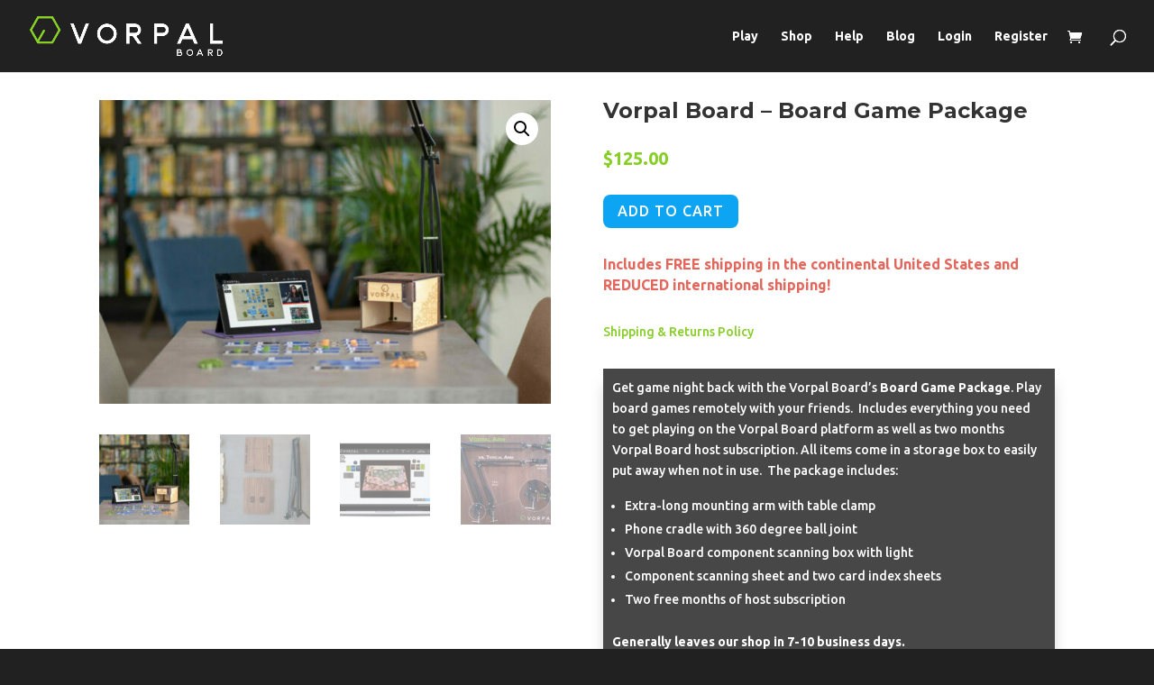

--- FILE ---
content_type: text/html; charset=UTF-8
request_url: https://www.vorpalboard.com/product/vorpal-board-boardgame-package/
body_size: 19760
content:
<!DOCTYPE html>
<html lang="en-US">
<head>
	<meta charset="UTF-8" />
<meta http-equiv="X-UA-Compatible" content="IE=edge">
	<link rel="pingback" href="https://www.vorpalboard.com/xmlrpc.php" />

	<script type="text/javascript">
		document.documentElement.className = 'js';
	</script>
	
	<script>var et_site_url='https://www.vorpalboard.com';var et_post_id='3263';function et_core_page_resource_fallback(a,b){"undefined"===typeof b&&(b=a.sheet.cssRules&&0===a.sheet.cssRules.length);b&&(a.onerror=null,a.onload=null,a.href?a.href=et_site_url+"/?et_core_page_resource="+a.id+et_post_id:a.src&&(a.src=et_site_url+"/?et_core_page_resource="+a.id+et_post_id))}
</script><meta name='robots' content='index, follow, max-image-preview:large, max-snippet:-1, max-video-preview:-1' />
<script>window._wca = window._wca || [];</script>

	<!-- This site is optimized with the Yoast SEO plugin v20.13 - https://yoast.com/wordpress/plugins/seo/ -->
	<title>Play Board Games Remotely with Vorpal Board</title>
	<meta name="description" content="Get game night back with the Vorpal Board host kit. Includes everything you need to play board games remotely on the Vorpal Board platform." />
	<link rel="canonical" href="https://www.vorpalboard.com/product/vorpal-board-boardgame-package/" />
	<meta property="og:locale" content="en_US" />
	<meta property="og:type" content="article" />
	<meta property="og:title" content="Play Board Games Remotely with Vorpal Board" />
	<meta property="og:description" content="Get game night back with the Vorpal Board host kit. Includes everything you need to play board games remotely on the Vorpal Board platform." />
	<meta property="og:url" content="https://www.vorpalboard.com/product/vorpal-board-boardgame-package/" />
	<meta property="og:site_name" content="Vorpal Board" />
	<meta property="article:publisher" content="https://www.facebook.com/VorpalBoard/" />
	<meta property="article:modified_time" content="2026-01-02T22:22:01+00:00" />
	<meta property="og:image" content="https://www.vorpalboard.com/wp-content/uploads/2020/12/board_game_package-1.jpg" />
	<meta property="og:image:width" content="1000" />
	<meta property="og:image:height" content="674" />
	<meta property="og:image:type" content="image/jpeg" />
	<meta name="twitter:card" content="summary_large_image" />
	<meta name="twitter:site" content="@Vorpalboard" />
	<meta name="twitter:label1" content="Est. reading time" />
	<meta name="twitter:data1" content="1 minute" />
	<script type="application/ld+json" class="yoast-schema-graph">{"@context":"https://schema.org","@graph":[{"@type":"WebPage","@id":"https://www.vorpalboard.com/product/vorpal-board-boardgame-package/","url":"https://www.vorpalboard.com/product/vorpal-board-boardgame-package/","name":"Play Board Games Remotely with Vorpal Board","isPartOf":{"@id":"https://www.vorpalboard.com/#website"},"primaryImageOfPage":{"@id":"https://www.vorpalboard.com/product/vorpal-board-boardgame-package/#primaryimage"},"image":{"@id":"https://www.vorpalboard.com/product/vorpal-board-boardgame-package/#primaryimage"},"thumbnailUrl":"https://www.vorpalboard.com/wp-content/uploads/2020/12/board_game_package-1.jpg","datePublished":"2020-12-08T12:06:49+00:00","dateModified":"2026-01-02T22:22:01+00:00","description":"Get game night back with the Vorpal Board host kit. Includes everything you need to play board games remotely on the Vorpal Board platform.","breadcrumb":{"@id":"https://www.vorpalboard.com/product/vorpal-board-boardgame-package/#breadcrumb"},"inLanguage":"en-US","potentialAction":[{"@type":"ReadAction","target":["https://www.vorpalboard.com/product/vorpal-board-boardgame-package/"]}]},{"@type":"ImageObject","inLanguage":"en-US","@id":"https://www.vorpalboard.com/product/vorpal-board-boardgame-package/#primaryimage","url":"https://www.vorpalboard.com/wp-content/uploads/2020/12/board_game_package-1.jpg","contentUrl":"https://www.vorpalboard.com/wp-content/uploads/2020/12/board_game_package-1.jpg","width":1000,"height":674},{"@type":"BreadcrumbList","@id":"https://www.vorpalboard.com/product/vorpal-board-boardgame-package/#breadcrumb","itemListElement":[{"@type":"ListItem","position":1,"name":"Home","item":"https://www.vorpalboard.com/"},{"@type":"ListItem","position":2,"name":"Shop","item":"https://www.vorpalboard.com/shop/"},{"@type":"ListItem","position":3,"name":"Vorpal Board &#8211; Board Game Package"}]},{"@type":"WebSite","@id":"https://www.vorpalboard.com/#website","url":"https://www.vorpalboard.com/","name":"Vorpal Board","description":"Get game night back","publisher":{"@id":"https://www.vorpalboard.com/#organization"},"potentialAction":[{"@type":"SearchAction","target":{"@type":"EntryPoint","urlTemplate":"https://www.vorpalboard.com/?s={search_term_string}"},"query-input":"required name=search_term_string"}],"inLanguage":"en-US"},{"@type":"Organization","@id":"https://www.vorpalboard.com/#organization","name":"Vorpal Board","url":"https://www.vorpalboard.com/","logo":{"@type":"ImageObject","inLanguage":"en-US","@id":"https://www.vorpalboard.com/#/schema/logo/image/","url":"https://www.vorpalboard.com/wp-content/uploads/2020/07/icon.png","contentUrl":"https://www.vorpalboard.com/wp-content/uploads/2020/07/icon.png","width":512,"height":512,"caption":"Vorpal Board"},"image":{"@id":"https://www.vorpalboard.com/#/schema/logo/image/"},"sameAs":["https://www.facebook.com/VorpalBoard/","https://twitter.com/Vorpalboard","https://www.youtube.com/channel/UC2LX-Q7jLigOIy92xKcXpEA"]}]}</script>
	<!-- / Yoast SEO plugin. -->


<link rel='dns-prefetch' href='//www.googletagmanager.com' />
<link rel='dns-prefetch' href='//stats.wp.com' />
<link rel='dns-prefetch' href='//fonts.googleapis.com' />
<link rel="alternate" type="application/rss+xml" title="Vorpal Board &raquo; Feed" href="https://www.vorpalboard.com/feed/" />
<link rel="alternate" type="application/rss+xml" title="Vorpal Board &raquo; Comments Feed" href="https://www.vorpalboard.com/comments/feed/" />
<script type="text/javascript">
window._wpemojiSettings = {"baseUrl":"https:\/\/s.w.org\/images\/core\/emoji\/14.0.0\/72x72\/","ext":".png","svgUrl":"https:\/\/s.w.org\/images\/core\/emoji\/14.0.0\/svg\/","svgExt":".svg","source":{"concatemoji":"https:\/\/www.vorpalboard.com\/wp-includes\/js\/wp-emoji-release.min.js?ver=6.1.9"}};
/*! This file is auto-generated */
!function(e,a,t){var n,r,o,i=a.createElement("canvas"),p=i.getContext&&i.getContext("2d");function s(e,t){var a=String.fromCharCode,e=(p.clearRect(0,0,i.width,i.height),p.fillText(a.apply(this,e),0,0),i.toDataURL());return p.clearRect(0,0,i.width,i.height),p.fillText(a.apply(this,t),0,0),e===i.toDataURL()}function c(e){var t=a.createElement("script");t.src=e,t.defer=t.type="text/javascript",a.getElementsByTagName("head")[0].appendChild(t)}for(o=Array("flag","emoji"),t.supports={everything:!0,everythingExceptFlag:!0},r=0;r<o.length;r++)t.supports[o[r]]=function(e){if(p&&p.fillText)switch(p.textBaseline="top",p.font="600 32px Arial",e){case"flag":return s([127987,65039,8205,9895,65039],[127987,65039,8203,9895,65039])?!1:!s([55356,56826,55356,56819],[55356,56826,8203,55356,56819])&&!s([55356,57332,56128,56423,56128,56418,56128,56421,56128,56430,56128,56423,56128,56447],[55356,57332,8203,56128,56423,8203,56128,56418,8203,56128,56421,8203,56128,56430,8203,56128,56423,8203,56128,56447]);case"emoji":return!s([129777,127995,8205,129778,127999],[129777,127995,8203,129778,127999])}return!1}(o[r]),t.supports.everything=t.supports.everything&&t.supports[o[r]],"flag"!==o[r]&&(t.supports.everythingExceptFlag=t.supports.everythingExceptFlag&&t.supports[o[r]]);t.supports.everythingExceptFlag=t.supports.everythingExceptFlag&&!t.supports.flag,t.DOMReady=!1,t.readyCallback=function(){t.DOMReady=!0},t.supports.everything||(n=function(){t.readyCallback()},a.addEventListener?(a.addEventListener("DOMContentLoaded",n,!1),e.addEventListener("load",n,!1)):(e.attachEvent("onload",n),a.attachEvent("onreadystatechange",function(){"complete"===a.readyState&&t.readyCallback()})),(e=t.source||{}).concatemoji?c(e.concatemoji):e.wpemoji&&e.twemoji&&(c(e.twemoji),c(e.wpemoji)))}(window,document,window._wpemojiSettings);
</script>
<meta content="Divi v.4.9.9" name="generator"/><style type="text/css">
img.wp-smiley,
img.emoji {
	display: inline !important;
	border: none !important;
	box-shadow: none !important;
	height: 1em !important;
	width: 1em !important;
	margin: 0 0.07em !important;
	vertical-align: -0.1em !important;
	background: none !important;
	padding: 0 !important;
}
</style>
	<link rel='stylesheet' id='wc-blocks-integration-css' href='https://www.vorpalboard.com/wp-content/plugins/woocommerce-subscriptions/vendor/woocommerce/subscriptions-core/build/index.css?ver=7.3.0' type='text/css' media='all' />
<link rel='stylesheet' id='wp-block-library-css' href='https://www.vorpalboard.com/wp-includes/css/dist/block-library/style.min.css?ver=6.1.9' type='text/css' media='all' />
<style id='wp-block-library-inline-css' type='text/css'>
.has-text-align-justify{text-align:justify;}
</style>
<link rel='stylesheet' id='jetpack-videopress-video-block-view-css' href='https://www.vorpalboard.com/wp-content/plugins/jetpack/jetpack_vendor/automattic/jetpack-videopress/build/block-editor/blocks/video/view.css?minify=false&#038;ver=34ae973733627b74a14e' type='text/css' media='all' />
<link rel='stylesheet' id='mediaelement-css' href='https://www.vorpalboard.com/wp-includes/js/mediaelement/mediaelementplayer-legacy.min.css?ver=4.2.17' type='text/css' media='all' />
<link rel='stylesheet' id='wp-mediaelement-css' href='https://www.vorpalboard.com/wp-includes/js/mediaelement/wp-mediaelement.min.css?ver=6.1.9' type='text/css' media='all' />
<link rel='stylesheet' id='classic-theme-styles-css' href='https://www.vorpalboard.com/wp-includes/css/classic-themes.min.css?ver=1' type='text/css' media='all' />
<style id='global-styles-inline-css' type='text/css'>
body{--wp--preset--color--black: #000000;--wp--preset--color--cyan-bluish-gray: #abb8c3;--wp--preset--color--white: #ffffff;--wp--preset--color--pale-pink: #f78da7;--wp--preset--color--vivid-red: #cf2e2e;--wp--preset--color--luminous-vivid-orange: #ff6900;--wp--preset--color--luminous-vivid-amber: #fcb900;--wp--preset--color--light-green-cyan: #7bdcb5;--wp--preset--color--vivid-green-cyan: #00d084;--wp--preset--color--pale-cyan-blue: #8ed1fc;--wp--preset--color--vivid-cyan-blue: #0693e3;--wp--preset--color--vivid-purple: #9b51e0;--wp--preset--gradient--vivid-cyan-blue-to-vivid-purple: linear-gradient(135deg,rgba(6,147,227,1) 0%,rgb(155,81,224) 100%);--wp--preset--gradient--light-green-cyan-to-vivid-green-cyan: linear-gradient(135deg,rgb(122,220,180) 0%,rgb(0,208,130) 100%);--wp--preset--gradient--luminous-vivid-amber-to-luminous-vivid-orange: linear-gradient(135deg,rgba(252,185,0,1) 0%,rgba(255,105,0,1) 100%);--wp--preset--gradient--luminous-vivid-orange-to-vivid-red: linear-gradient(135deg,rgba(255,105,0,1) 0%,rgb(207,46,46) 100%);--wp--preset--gradient--very-light-gray-to-cyan-bluish-gray: linear-gradient(135deg,rgb(238,238,238) 0%,rgb(169,184,195) 100%);--wp--preset--gradient--cool-to-warm-spectrum: linear-gradient(135deg,rgb(74,234,220) 0%,rgb(151,120,209) 20%,rgb(207,42,186) 40%,rgb(238,44,130) 60%,rgb(251,105,98) 80%,rgb(254,248,76) 100%);--wp--preset--gradient--blush-light-purple: linear-gradient(135deg,rgb(255,206,236) 0%,rgb(152,150,240) 100%);--wp--preset--gradient--blush-bordeaux: linear-gradient(135deg,rgb(254,205,165) 0%,rgb(254,45,45) 50%,rgb(107,0,62) 100%);--wp--preset--gradient--luminous-dusk: linear-gradient(135deg,rgb(255,203,112) 0%,rgb(199,81,192) 50%,rgb(65,88,208) 100%);--wp--preset--gradient--pale-ocean: linear-gradient(135deg,rgb(255,245,203) 0%,rgb(182,227,212) 50%,rgb(51,167,181) 100%);--wp--preset--gradient--electric-grass: linear-gradient(135deg,rgb(202,248,128) 0%,rgb(113,206,126) 100%);--wp--preset--gradient--midnight: linear-gradient(135deg,rgb(2,3,129) 0%,rgb(40,116,252) 100%);--wp--preset--duotone--dark-grayscale: url('#wp-duotone-dark-grayscale');--wp--preset--duotone--grayscale: url('#wp-duotone-grayscale');--wp--preset--duotone--purple-yellow: url('#wp-duotone-purple-yellow');--wp--preset--duotone--blue-red: url('#wp-duotone-blue-red');--wp--preset--duotone--midnight: url('#wp-duotone-midnight');--wp--preset--duotone--magenta-yellow: url('#wp-duotone-magenta-yellow');--wp--preset--duotone--purple-green: url('#wp-duotone-purple-green');--wp--preset--duotone--blue-orange: url('#wp-duotone-blue-orange');--wp--preset--font-size--small: 13px;--wp--preset--font-size--medium: 20px;--wp--preset--font-size--large: 36px;--wp--preset--font-size--x-large: 42px;--wp--preset--font-family--inter: "Inter", sans-serif;--wp--preset--font-family--cardo: Cardo;--wp--preset--spacing--20: 0.44rem;--wp--preset--spacing--30: 0.67rem;--wp--preset--spacing--40: 1rem;--wp--preset--spacing--50: 1.5rem;--wp--preset--spacing--60: 2.25rem;--wp--preset--spacing--70: 3.38rem;--wp--preset--spacing--80: 5.06rem;}:where(.is-layout-flex){gap: 0.5em;}body .is-layout-flow > .alignleft{float: left;margin-inline-start: 0;margin-inline-end: 2em;}body .is-layout-flow > .alignright{float: right;margin-inline-start: 2em;margin-inline-end: 0;}body .is-layout-flow > .aligncenter{margin-left: auto !important;margin-right: auto !important;}body .is-layout-constrained > .alignleft{float: left;margin-inline-start: 0;margin-inline-end: 2em;}body .is-layout-constrained > .alignright{float: right;margin-inline-start: 2em;margin-inline-end: 0;}body .is-layout-constrained > .aligncenter{margin-left: auto !important;margin-right: auto !important;}body .is-layout-constrained > :where(:not(.alignleft):not(.alignright):not(.alignfull)){max-width: var(--wp--style--global--content-size);margin-left: auto !important;margin-right: auto !important;}body .is-layout-constrained > .alignwide{max-width: var(--wp--style--global--wide-size);}body .is-layout-flex{display: flex;}body .is-layout-flex{flex-wrap: wrap;align-items: center;}body .is-layout-flex > *{margin: 0;}:where(.wp-block-columns.is-layout-flex){gap: 2em;}.has-black-color{color: var(--wp--preset--color--black) !important;}.has-cyan-bluish-gray-color{color: var(--wp--preset--color--cyan-bluish-gray) !important;}.has-white-color{color: var(--wp--preset--color--white) !important;}.has-pale-pink-color{color: var(--wp--preset--color--pale-pink) !important;}.has-vivid-red-color{color: var(--wp--preset--color--vivid-red) !important;}.has-luminous-vivid-orange-color{color: var(--wp--preset--color--luminous-vivid-orange) !important;}.has-luminous-vivid-amber-color{color: var(--wp--preset--color--luminous-vivid-amber) !important;}.has-light-green-cyan-color{color: var(--wp--preset--color--light-green-cyan) !important;}.has-vivid-green-cyan-color{color: var(--wp--preset--color--vivid-green-cyan) !important;}.has-pale-cyan-blue-color{color: var(--wp--preset--color--pale-cyan-blue) !important;}.has-vivid-cyan-blue-color{color: var(--wp--preset--color--vivid-cyan-blue) !important;}.has-vivid-purple-color{color: var(--wp--preset--color--vivid-purple) !important;}.has-black-background-color{background-color: var(--wp--preset--color--black) !important;}.has-cyan-bluish-gray-background-color{background-color: var(--wp--preset--color--cyan-bluish-gray) !important;}.has-white-background-color{background-color: var(--wp--preset--color--white) !important;}.has-pale-pink-background-color{background-color: var(--wp--preset--color--pale-pink) !important;}.has-vivid-red-background-color{background-color: var(--wp--preset--color--vivid-red) !important;}.has-luminous-vivid-orange-background-color{background-color: var(--wp--preset--color--luminous-vivid-orange) !important;}.has-luminous-vivid-amber-background-color{background-color: var(--wp--preset--color--luminous-vivid-amber) !important;}.has-light-green-cyan-background-color{background-color: var(--wp--preset--color--light-green-cyan) !important;}.has-vivid-green-cyan-background-color{background-color: var(--wp--preset--color--vivid-green-cyan) !important;}.has-pale-cyan-blue-background-color{background-color: var(--wp--preset--color--pale-cyan-blue) !important;}.has-vivid-cyan-blue-background-color{background-color: var(--wp--preset--color--vivid-cyan-blue) !important;}.has-vivid-purple-background-color{background-color: var(--wp--preset--color--vivid-purple) !important;}.has-black-border-color{border-color: var(--wp--preset--color--black) !important;}.has-cyan-bluish-gray-border-color{border-color: var(--wp--preset--color--cyan-bluish-gray) !important;}.has-white-border-color{border-color: var(--wp--preset--color--white) !important;}.has-pale-pink-border-color{border-color: var(--wp--preset--color--pale-pink) !important;}.has-vivid-red-border-color{border-color: var(--wp--preset--color--vivid-red) !important;}.has-luminous-vivid-orange-border-color{border-color: var(--wp--preset--color--luminous-vivid-orange) !important;}.has-luminous-vivid-amber-border-color{border-color: var(--wp--preset--color--luminous-vivid-amber) !important;}.has-light-green-cyan-border-color{border-color: var(--wp--preset--color--light-green-cyan) !important;}.has-vivid-green-cyan-border-color{border-color: var(--wp--preset--color--vivid-green-cyan) !important;}.has-pale-cyan-blue-border-color{border-color: var(--wp--preset--color--pale-cyan-blue) !important;}.has-vivid-cyan-blue-border-color{border-color: var(--wp--preset--color--vivid-cyan-blue) !important;}.has-vivid-purple-border-color{border-color: var(--wp--preset--color--vivid-purple) !important;}.has-vivid-cyan-blue-to-vivid-purple-gradient-background{background: var(--wp--preset--gradient--vivid-cyan-blue-to-vivid-purple) !important;}.has-light-green-cyan-to-vivid-green-cyan-gradient-background{background: var(--wp--preset--gradient--light-green-cyan-to-vivid-green-cyan) !important;}.has-luminous-vivid-amber-to-luminous-vivid-orange-gradient-background{background: var(--wp--preset--gradient--luminous-vivid-amber-to-luminous-vivid-orange) !important;}.has-luminous-vivid-orange-to-vivid-red-gradient-background{background: var(--wp--preset--gradient--luminous-vivid-orange-to-vivid-red) !important;}.has-very-light-gray-to-cyan-bluish-gray-gradient-background{background: var(--wp--preset--gradient--very-light-gray-to-cyan-bluish-gray) !important;}.has-cool-to-warm-spectrum-gradient-background{background: var(--wp--preset--gradient--cool-to-warm-spectrum) !important;}.has-blush-light-purple-gradient-background{background: var(--wp--preset--gradient--blush-light-purple) !important;}.has-blush-bordeaux-gradient-background{background: var(--wp--preset--gradient--blush-bordeaux) !important;}.has-luminous-dusk-gradient-background{background: var(--wp--preset--gradient--luminous-dusk) !important;}.has-pale-ocean-gradient-background{background: var(--wp--preset--gradient--pale-ocean) !important;}.has-electric-grass-gradient-background{background: var(--wp--preset--gradient--electric-grass) !important;}.has-midnight-gradient-background{background: var(--wp--preset--gradient--midnight) !important;}.has-small-font-size{font-size: var(--wp--preset--font-size--small) !important;}.has-medium-font-size{font-size: var(--wp--preset--font-size--medium) !important;}.has-large-font-size{font-size: var(--wp--preset--font-size--large) !important;}.has-x-large-font-size{font-size: var(--wp--preset--font-size--x-large) !important;}
.wp-block-navigation a:where(:not(.wp-element-button)){color: inherit;}
:where(.wp-block-columns.is-layout-flex){gap: 2em;}
.wp-block-pullquote{font-size: 1.5em;line-height: 1.6;}
</style>
<link rel='stylesheet' id='photoswipe-css' href='https://www.vorpalboard.com/wp-content/plugins/woocommerce/assets/css/photoswipe/photoswipe.min.css?ver=9.1.5' type='text/css' media='all' />
<link rel='stylesheet' id='photoswipe-default-skin-css' href='https://www.vorpalboard.com/wp-content/plugins/woocommerce/assets/css/photoswipe/default-skin/default-skin.min.css?ver=9.1.5' type='text/css' media='all' />
<link rel='stylesheet' id='woocommerce-layout-css' href='https://www.vorpalboard.com/wp-content/plugins/woocommerce/assets/css/woocommerce-layout.css?ver=9.1.5' type='text/css' media='all' />
<style id='woocommerce-layout-inline-css' type='text/css'>

	.infinite-scroll .woocommerce-pagination {
		display: none;
	}
</style>
<link rel='stylesheet' id='woocommerce-smallscreen-css' href='https://www.vorpalboard.com/wp-content/plugins/woocommerce/assets/css/woocommerce-smallscreen.css?ver=9.1.5' type='text/css' media='only screen and (max-width: 768px)' />
<link rel='stylesheet' id='woocommerce-general-css' href='https://www.vorpalboard.com/wp-content/plugins/woocommerce/assets/css/woocommerce.css?ver=9.1.5' type='text/css' media='all' />
<style id='woocommerce-inline-inline-css' type='text/css'>
.woocommerce form .form-row .required { visibility: visible; }
</style>
<style id='wp-webfonts-inline-css' type='text/css'>
@font-face{font-family:Inter;font-style:normal;font-weight:300 900;font-display:fallback;src:local(Inter), url('/wp-content/plugins/woocommerce/assets/fonts/Inter-VariableFont_slnt,wght.woff2') format('woff2');font-stretch:normal;}@font-face{font-family:Cardo;font-style:normal;font-weight:400;font-display:fallback;src:local(Cardo), url('/wp-content/plugins/woocommerce/assets/fonts/cardo_normal_400.woff2') format('woff2');}
</style>
<link rel='stylesheet' id='divi-style-css' href='https://www.vorpalboard.com/wp-content/themes/Divi/style-cpt.css?ver=4.9.9' type='text/css' media='all' />
<link rel='stylesheet' id='et-builder-googlefonts-cached-css' href='https://fonts.googleapis.com/css?family=Ubuntu:300,300italic,regular,italic,500,500italic,700,700italic|Montserrat:100,100italic,200,200italic,300,300italic,regular,italic,500,500italic,600,600italic,700,700italic,800,800italic,900,900italic&#038;subset=latin,latin-ext&#038;display=swap' type='text/css' media='all' />
<link rel='stylesheet' id='stripe_styles-css' href='https://www.vorpalboard.com/wp-content/plugins/woocommerce-gateway-stripe/assets/css/stripe-styles.css?ver=8.5.1' type='text/css' media='all' />
<link rel='stylesheet' id='um_modal-css' href='https://www.vorpalboard.com/wp-content/plugins/ultimate-member/assets/css/um-modal.min.css?ver=2.8.6' type='text/css' media='all' />
<link rel='stylesheet' id='um_ui-css' href='https://www.vorpalboard.com/wp-content/plugins/ultimate-member/assets/libs/jquery-ui/jquery-ui.min.css?ver=1.13.2' type='text/css' media='all' />
<link rel='stylesheet' id='um_tipsy-css' href='https://www.vorpalboard.com/wp-content/plugins/ultimate-member/assets/libs/tipsy/tipsy.min.css?ver=1.0.0a' type='text/css' media='all' />
<link rel='stylesheet' id='um_raty-css' href='https://www.vorpalboard.com/wp-content/plugins/ultimate-member/assets/libs/raty/um-raty.min.css?ver=2.6.0' type='text/css' media='all' />
<link rel='stylesheet' id='select2-css' href='https://www.vorpalboard.com/wp-content/plugins/ultimate-member/assets/libs/select2/select2.min.css?ver=4.0.13' type='text/css' media='all' />
<link rel='stylesheet' id='um_fileupload-css' href='https://www.vorpalboard.com/wp-content/plugins/ultimate-member/assets/css/um-fileupload.min.css?ver=2.8.6' type='text/css' media='all' />
<link rel='stylesheet' id='um_confirm-css' href='https://www.vorpalboard.com/wp-content/plugins/ultimate-member/assets/libs/um-confirm/um-confirm.min.css?ver=1.0' type='text/css' media='all' />
<link rel='stylesheet' id='um_datetime-css' href='https://www.vorpalboard.com/wp-content/plugins/ultimate-member/assets/libs/pickadate/default.min.css?ver=3.6.2' type='text/css' media='all' />
<link rel='stylesheet' id='um_datetime_date-css' href='https://www.vorpalboard.com/wp-content/plugins/ultimate-member/assets/libs/pickadate/default.date.min.css?ver=3.6.2' type='text/css' media='all' />
<link rel='stylesheet' id='um_datetime_time-css' href='https://www.vorpalboard.com/wp-content/plugins/ultimate-member/assets/libs/pickadate/default.time.min.css?ver=3.6.2' type='text/css' media='all' />
<link rel='stylesheet' id='um_fonticons_ii-css' href='https://www.vorpalboard.com/wp-content/plugins/ultimate-member/assets/libs/legacy/fonticons/fonticons-ii.min.css?ver=2.8.6' type='text/css' media='all' />
<link rel='stylesheet' id='um_fonticons_fa-css' href='https://www.vorpalboard.com/wp-content/plugins/ultimate-member/assets/libs/legacy/fonticons/fonticons-fa.min.css?ver=2.8.6' type='text/css' media='all' />
<link rel='stylesheet' id='um_fontawesome-css' href='https://www.vorpalboard.com/wp-content/plugins/ultimate-member/assets/css/um-fontawesome.min.css?ver=6.5.2' type='text/css' media='all' />
<link rel='stylesheet' id='um_common-css' href='https://www.vorpalboard.com/wp-content/plugins/ultimate-member/assets/css/common.min.css?ver=2.8.6' type='text/css' media='all' />
<link rel='stylesheet' id='um_responsive-css' href='https://www.vorpalboard.com/wp-content/plugins/ultimate-member/assets/css/um-responsive.min.css?ver=2.8.6' type='text/css' media='all' />
<link rel='stylesheet' id='um_styles-css' href='https://www.vorpalboard.com/wp-content/plugins/ultimate-member/assets/css/um-styles.min.css?ver=2.8.6' type='text/css' media='all' />
<link rel='stylesheet' id='um_crop-css' href='https://www.vorpalboard.com/wp-content/plugins/ultimate-member/assets/libs/cropper/cropper.min.css?ver=1.6.1' type='text/css' media='all' />
<link rel='stylesheet' id='um_profile-css' href='https://www.vorpalboard.com/wp-content/plugins/ultimate-member/assets/css/um-profile.min.css?ver=2.8.6' type='text/css' media='all' />
<link rel='stylesheet' id='um_account-css' href='https://www.vorpalboard.com/wp-content/plugins/ultimate-member/assets/css/um-account.min.css?ver=2.8.6' type='text/css' media='all' />
<link rel='stylesheet' id='um_misc-css' href='https://www.vorpalboard.com/wp-content/plugins/ultimate-member/assets/css/um-misc.min.css?ver=2.8.6' type='text/css' media='all' />
<link rel='stylesheet' id='um_default_css-css' href='https://www.vorpalboard.com/wp-content/plugins/ultimate-member/assets/css/um-old-default.min.css?ver=2.8.6' type='text/css' media='all' />
<link rel='stylesheet' id='jetpack_css-css' href='https://www.vorpalboard.com/wp-content/plugins/jetpack/css/jetpack.css?ver=12.4.1' type='text/css' media='all' />
<script type='text/javascript' src='https://www.vorpalboard.com/wp-includes/js/jquery/jquery.min.js?ver=3.6.1' id='jquery-core-js'></script>
<script type='text/javascript' src='https://www.vorpalboard.com/wp-includes/js/jquery/jquery-migrate.min.js?ver=3.3.2' id='jquery-migrate-js'></script>
<script defer type='text/javascript' src='https://stats.wp.com/s-202605.js' id='woocommerce-analytics-js'></script>
<script type='text/javascript' id='woocommerce-tokenization-form-js-extra'>
/* <![CDATA[ */
var wc_tokenization_form_params = {"is_registration_required":"1","is_logged_in":""};
/* ]]> */
</script>
<script type='text/javascript' src='https://www.vorpalboard.com/wp-content/plugins/woocommerce/assets/js/frontend/tokenization-form.min.js?ver=9.1.5' id='woocommerce-tokenization-form-js'></script>
<script type='text/javascript' src='https://www.vorpalboard.com/wp-content/plugins/ultimate-member/assets/js/um-gdpr.min.js?ver=2.8.6' id='um-gdpr-js'></script>
<link rel="https://api.w.org/" href="https://www.vorpalboard.com/wp-json/" /><link rel="alternate" type="application/json" href="https://www.vorpalboard.com/wp-json/wp/v2/product/3263" /><link rel="EditURI" type="application/rsd+xml" title="RSD" href="https://www.vorpalboard.com/xmlrpc.php?rsd" />
<link rel="wlwmanifest" type="application/wlwmanifest+xml" href="https://www.vorpalboard.com/wp-includes/wlwmanifest.xml" />
<meta name="generator" content="WordPress 6.1.9" />
<meta name="generator" content="WooCommerce 9.1.5" />
<link rel='shortlink' href='https://www.vorpalboard.com/?p=3263' />
<link rel="alternate" type="application/json+oembed" href="https://www.vorpalboard.com/wp-json/oembed/1.0/embed?url=https%3A%2F%2Fwww.vorpalboard.com%2Fproduct%2Fvorpal-board-boardgame-package%2F" />
<link rel="alternate" type="text/xml+oembed" href="https://www.vorpalboard.com/wp-json/oembed/1.0/embed?url=https%3A%2F%2Fwww.vorpalboard.com%2Fproduct%2Fvorpal-board-boardgame-package%2F&#038;format=xml" />
		<style type="text/css">
			.um_request_name {
				display: none !important;
			}
		</style>
		<style>img#wpstats{display:none}</style>
		<meta name="viewport" content="width=device-width, initial-scale=1.0, maximum-scale=1.0, user-scalable=0" /><link rel="preload" href="https://www.vorpalboard.com/wp-content/themes/Divi/core/admin/fonts/modules.ttf" as="font" crossorigin="anonymous">	<noscript><style>.woocommerce-product-gallery{ opacity: 1 !important; }</style></noscript>
				<script  type="text/javascript">
				!function(f,b,e,v,n,t,s){if(f.fbq)return;n=f.fbq=function(){n.callMethod?
					n.callMethod.apply(n,arguments):n.queue.push(arguments)};if(!f._fbq)f._fbq=n;
					n.push=n;n.loaded=!0;n.version='2.0';n.queue=[];t=b.createElement(e);t.async=!0;
					t.src=v;s=b.getElementsByTagName(e)[0];s.parentNode.insertBefore(t,s)}(window,
					document,'script','https://connect.facebook.net/en_US/fbevents.js');
			</script>
			<!-- WooCommerce Facebook Integration Begin -->
			<script  type="text/javascript">

				fbq('init', '659651431274723', {}, {
    "agent": "woocommerce-9.1.5-3.2.5"
});

				fbq( 'track', 'PageView', {
    "source": "woocommerce",
    "version": "9.1.5",
    "pluginVersion": "3.2.5"
} );

				document.addEventListener( 'DOMContentLoaded', function() {
					// Insert placeholder for events injected when a product is added to the cart through AJAX.
					document.body.insertAdjacentHTML( 'beforeend', '<div class=\"wc-facebook-pixel-event-placeholder\"></div>' );
				}, false );

			</script>
			<!-- WooCommerce Facebook Integration End -->
			<style type="text/css" id="custom-background-css">
body.custom-background { background-color: #212121; }
</style>
	<meta property="og:title" content="Vorpal Board">
<meta property="og:type" content="website">
<meta property="og:url" content="https://www.vorpalboard.com">
<meta property="og:image" content="https://www.vorpalboard.com/wp-content/uploads/2020/07/logo_225.png">
<meta property="og:site_name" content="Vorpal Board">
<meta property="og:description" content="The platform for playing all your physical board games online with friends using the actual pieces.">
<meta property="fb:app_id" content="248649882822208"><link rel="icon" href="https://www.vorpalboard.com/wp-content/uploads/2020/07/cropped-icon-1-32x32.png" sizes="32x32" />
<link rel="icon" href="https://www.vorpalboard.com/wp-content/uploads/2020/07/cropped-icon-1-192x192.png" sizes="192x192" />
<link rel="apple-touch-icon" href="https://www.vorpalboard.com/wp-content/uploads/2020/07/cropped-icon-1-180x180.png" />
<meta name="msapplication-TileImage" content="https://www.vorpalboard.com/wp-content/uploads/2020/07/cropped-icon-1-270x270.png" />
<link rel="stylesheet" id="et-divi-customizer-cpt-global-cached-inline-styles" href="https://www.vorpalboard.com/wp-content/et-cache/global/et-divi-customizer-cpt-global-17692765425621.min.css" onerror="et_core_page_resource_fallback(this, true)" onload="et_core_page_resource_fallback(this)" /><link rel="stylesheet" id="et-divi-customizer-global-cached-inline-styles" href="https://www.vorpalboard.com/wp-content/et-cache/global/et-divi-customizer-global-17692711598139.min.css" onerror="et_core_page_resource_fallback(this, true)" onload="et_core_page_resource_fallback(this)" /></head>
<body class="product-template-default single single-product postid-3263 custom-background theme-Divi et-tb-has-template et-tb-has-body et-tb-has-footer woocommerce woocommerce-page woocommerce-no-js et_button_no_icon et_pb_button_helper_class et_fullwidth_nav et_fixed_nav et_show_nav et_primary_nav_dropdown_animation_fade et_secondary_nav_dropdown_animation_fade et_header_style_left et_cover_background et_pb_gutter osx et_pb_gutters3 et_pb_pagebuilder_layout et_smooth_scroll et_divi_theme et-db et_minified_js et_minified_css">
	<svg xmlns="http://www.w3.org/2000/svg" viewBox="0 0 0 0" width="0" height="0" focusable="false" role="none" style="visibility: hidden; position: absolute; left: -9999px; overflow: hidden;" ><defs><filter id="wp-duotone-dark-grayscale"><feColorMatrix color-interpolation-filters="sRGB" type="matrix" values=" .299 .587 .114 0 0 .299 .587 .114 0 0 .299 .587 .114 0 0 .299 .587 .114 0 0 " /><feComponentTransfer color-interpolation-filters="sRGB" ><feFuncR type="table" tableValues="0 0.49803921568627" /><feFuncG type="table" tableValues="0 0.49803921568627" /><feFuncB type="table" tableValues="0 0.49803921568627" /><feFuncA type="table" tableValues="1 1" /></feComponentTransfer><feComposite in2="SourceGraphic" operator="in" /></filter></defs></svg><svg xmlns="http://www.w3.org/2000/svg" viewBox="0 0 0 0" width="0" height="0" focusable="false" role="none" style="visibility: hidden; position: absolute; left: -9999px; overflow: hidden;" ><defs><filter id="wp-duotone-grayscale"><feColorMatrix color-interpolation-filters="sRGB" type="matrix" values=" .299 .587 .114 0 0 .299 .587 .114 0 0 .299 .587 .114 0 0 .299 .587 .114 0 0 " /><feComponentTransfer color-interpolation-filters="sRGB" ><feFuncR type="table" tableValues="0 1" /><feFuncG type="table" tableValues="0 1" /><feFuncB type="table" tableValues="0 1" /><feFuncA type="table" tableValues="1 1" /></feComponentTransfer><feComposite in2="SourceGraphic" operator="in" /></filter></defs></svg><svg xmlns="http://www.w3.org/2000/svg" viewBox="0 0 0 0" width="0" height="0" focusable="false" role="none" style="visibility: hidden; position: absolute; left: -9999px; overflow: hidden;" ><defs><filter id="wp-duotone-purple-yellow"><feColorMatrix color-interpolation-filters="sRGB" type="matrix" values=" .299 .587 .114 0 0 .299 .587 .114 0 0 .299 .587 .114 0 0 .299 .587 .114 0 0 " /><feComponentTransfer color-interpolation-filters="sRGB" ><feFuncR type="table" tableValues="0.54901960784314 0.98823529411765" /><feFuncG type="table" tableValues="0 1" /><feFuncB type="table" tableValues="0.71764705882353 0.25490196078431" /><feFuncA type="table" tableValues="1 1" /></feComponentTransfer><feComposite in2="SourceGraphic" operator="in" /></filter></defs></svg><svg xmlns="http://www.w3.org/2000/svg" viewBox="0 0 0 0" width="0" height="0" focusable="false" role="none" style="visibility: hidden; position: absolute; left: -9999px; overflow: hidden;" ><defs><filter id="wp-duotone-blue-red"><feColorMatrix color-interpolation-filters="sRGB" type="matrix" values=" .299 .587 .114 0 0 .299 .587 .114 0 0 .299 .587 .114 0 0 .299 .587 .114 0 0 " /><feComponentTransfer color-interpolation-filters="sRGB" ><feFuncR type="table" tableValues="0 1" /><feFuncG type="table" tableValues="0 0.27843137254902" /><feFuncB type="table" tableValues="0.5921568627451 0.27843137254902" /><feFuncA type="table" tableValues="1 1" /></feComponentTransfer><feComposite in2="SourceGraphic" operator="in" /></filter></defs></svg><svg xmlns="http://www.w3.org/2000/svg" viewBox="0 0 0 0" width="0" height="0" focusable="false" role="none" style="visibility: hidden; position: absolute; left: -9999px; overflow: hidden;" ><defs><filter id="wp-duotone-midnight"><feColorMatrix color-interpolation-filters="sRGB" type="matrix" values=" .299 .587 .114 0 0 .299 .587 .114 0 0 .299 .587 .114 0 0 .299 .587 .114 0 0 " /><feComponentTransfer color-interpolation-filters="sRGB" ><feFuncR type="table" tableValues="0 0" /><feFuncG type="table" tableValues="0 0.64705882352941" /><feFuncB type="table" tableValues="0 1" /><feFuncA type="table" tableValues="1 1" /></feComponentTransfer><feComposite in2="SourceGraphic" operator="in" /></filter></defs></svg><svg xmlns="http://www.w3.org/2000/svg" viewBox="0 0 0 0" width="0" height="0" focusable="false" role="none" style="visibility: hidden; position: absolute; left: -9999px; overflow: hidden;" ><defs><filter id="wp-duotone-magenta-yellow"><feColorMatrix color-interpolation-filters="sRGB" type="matrix" values=" .299 .587 .114 0 0 .299 .587 .114 0 0 .299 .587 .114 0 0 .299 .587 .114 0 0 " /><feComponentTransfer color-interpolation-filters="sRGB" ><feFuncR type="table" tableValues="0.78039215686275 1" /><feFuncG type="table" tableValues="0 0.94901960784314" /><feFuncB type="table" tableValues="0.35294117647059 0.47058823529412" /><feFuncA type="table" tableValues="1 1" /></feComponentTransfer><feComposite in2="SourceGraphic" operator="in" /></filter></defs></svg><svg xmlns="http://www.w3.org/2000/svg" viewBox="0 0 0 0" width="0" height="0" focusable="false" role="none" style="visibility: hidden; position: absolute; left: -9999px; overflow: hidden;" ><defs><filter id="wp-duotone-purple-green"><feColorMatrix color-interpolation-filters="sRGB" type="matrix" values=" .299 .587 .114 0 0 .299 .587 .114 0 0 .299 .587 .114 0 0 .299 .587 .114 0 0 " /><feComponentTransfer color-interpolation-filters="sRGB" ><feFuncR type="table" tableValues="0.65098039215686 0.40392156862745" /><feFuncG type="table" tableValues="0 1" /><feFuncB type="table" tableValues="0.44705882352941 0.4" /><feFuncA type="table" tableValues="1 1" /></feComponentTransfer><feComposite in2="SourceGraphic" operator="in" /></filter></defs></svg><svg xmlns="http://www.w3.org/2000/svg" viewBox="0 0 0 0" width="0" height="0" focusable="false" role="none" style="visibility: hidden; position: absolute; left: -9999px; overflow: hidden;" ><defs><filter id="wp-duotone-blue-orange"><feColorMatrix color-interpolation-filters="sRGB" type="matrix" values=" .299 .587 .114 0 0 .299 .587 .114 0 0 .299 .587 .114 0 0 .299 .587 .114 0 0 " /><feComponentTransfer color-interpolation-filters="sRGB" ><feFuncR type="table" tableValues="0.098039215686275 1" /><feFuncG type="table" tableValues="0 0.66274509803922" /><feFuncB type="table" tableValues="0.84705882352941 0.41960784313725" /><feFuncA type="table" tableValues="1 1" /></feComponentTransfer><feComposite in2="SourceGraphic" operator="in" /></filter></defs></svg><div id="page-container">
<div id="et-boc" class="et-boc">
			
		

	<header id="main-header" data-height-onload="66">
		<div class="container clearfix et_menu_container">
					<div class="logo_container">
				<span class="logo_helper"></span>
				<a href="https://www.vorpalboard.com/">
				<img src="https://site.vorpalboard.com/wp-content/uploads/2020/07/VB_Logo_Green_White.png" width="633" height="128" alt="Vorpal Board" id="logo" data-height-percentage="54" />
				</a>
			</div>
					<div id="et-top-navigation" data-height="66" data-fixed-height="40">
									<nav id="top-menu-nav">
					<ul id="top-menu" class="nav"><li class="menu-item menu-item-type-custom menu-item-object-custom menu-item-1139"><a target="_blank" rel="noopener" href="http://play.vorpalboard.com">Play</a></li>
<li class="menu-item menu-item-type-post_type menu-item-object-page current_page_parent menu-item-713"><a href="https://www.vorpalboard.com/shop/">Shop</a></li>
<li class="menu-item menu-item-type-post_type menu-item-object-page menu-item-3682"><a href="https://www.vorpalboard.com/help/">Help</a></li>
<li class="menu-item menu-item-type-post_type menu-item-object-page menu-item-2376"><a href="https://www.vorpalboard.com/blog/">Blog</a></li>
<li class="menu-item menu-item-type-post_type menu-item-object-page menu-item-710"><a href="https://www.vorpalboard.com/login/">Login</a></li>
<li class="menu-item menu-item-type-post_type menu-item-object-page menu-item-709"><a href="https://www.vorpalboard.com/register/">Register</a></li>
</ul>					</nav>
				
				<a href="https://www.vorpalboard.com/cart/" class="et-cart-info">
				<span></span>
			</a>
				
								<div id="et_top_search">
					<span id="et_search_icon"></span>
				</div>
				
				<div id="et_mobile_nav_menu">
				<div class="mobile_nav closed">
					<span class="select_page">Select Page</span>
					<span class="mobile_menu_bar mobile_menu_bar_toggle"></span>
				</div>
			</div>			</div> <!-- #et-top-navigation -->
		</div> <!-- .container -->
		<div class="et_search_outer">
			<div class="container et_search_form_container">
				<form role="search" method="get" class="et-search-form" action="https://www.vorpalboard.com/">
				<input type="search" class="et-search-field" placeholder="Search &hellip;" value="" name="s" title="Search for:" />				</form>
				<span class="et_close_search_field"></span>
			</div>
		</div>
	</header> <!-- #main-header -->
<div id="et-main-area">
	
    <div id="main-content">
    <div class="clearfix"><p class="first-payment-date"><small></small></p></div><!-- #end wrapper --><div class="et-l et-l--body">
			<div class="et_builder_inner_content et_pb_gutters3 product">
		<div class="et_pb_section et_pb_section_0_tb_body et_section_regular" >
				
				
				
				
					<div class="et_pb_row et_pb_row_0_tb_body">
				<div class="et_pb_column et_pb_column_4_4 et_pb_column_0_tb_body  et_pb_css_mix_blend_mode_passthrough et-last-child et_pb_column_empty">
				
				
				
			</div> <!-- .et_pb_column -->
				
				
			</div> <!-- .et_pb_row --><div class="et_pb_row et_pb_row_1_tb_body">
				<div class="et_pb_column et_pb_column_1_2 et_pb_column_1_tb_body  et_pb_css_mix_blend_mode_passthrough">
				
				
				<div class="et_pb_module et_pb_wc_images et_pb_wc_images_0_tb_body et_pb_bg_layout_">
				
				
				
				
				<div class="et_pb_module_inner">
					<div class="woocommerce-product-gallery woocommerce-product-gallery--with-images woocommerce-product-gallery--columns-4 images" data-columns="4" style="opacity: 0; transition: opacity .25s ease-in-out;">
	<div class="woocommerce-product-gallery__wrapper">
		<div data-thumb="https://www.vorpalboard.com/wp-content/uploads/2020/12/board_game_package-1-100x100.jpg" data-thumb-alt="" class="woocommerce-product-gallery__image"><a href="https://www.vorpalboard.com/wp-content/uploads/2020/12/board_game_package-1.jpg"><img width="600" height="404" src="https://www.vorpalboard.com/wp-content/uploads/2020/12/board_game_package-1-600x404.jpg" class="wp-post-image" alt="" decoding="async" loading="lazy" title="board_game_package" data-caption="" data-src="https://www.vorpalboard.com/wp-content/uploads/2020/12/board_game_package-1.jpg" data-large_image="https://www.vorpalboard.com/wp-content/uploads/2020/12/board_game_package-1.jpg" data-large_image_width="1000" data-large_image_height="674" /></a></div><div data-thumb="https://www.vorpalboard.com/wp-content/uploads/2020/08/InTheBox-scaled-e1600866162857-100x100.jpg" data-thumb-alt="" class="woocommerce-product-gallery__image"><a href="https://www.vorpalboard.com/wp-content/uploads/2020/08/InTheBox-scaled-e1600866162857.jpg"><img width="600" height="408" src="https://www.vorpalboard.com/wp-content/uploads/2020/08/InTheBox-scaled-e1600866162857-600x408.jpg" class="" alt="" decoding="async" loading="lazy" title="InTheBox" data-caption="" data-src="https://www.vorpalboard.com/wp-content/uploads/2020/08/InTheBox-scaled-e1600866162857.jpg" data-large_image="https://www.vorpalboard.com/wp-content/uploads/2020/08/InTheBox-scaled-e1600866162857.jpg" data-large_image_width="999" data-large_image_height="680" /></a></div><div data-thumb="https://www.vorpalboard.com/wp-content/uploads/2020/09/Unmatched_Laptop-e1600869524149-100x100.png" data-thumb-alt="" class="woocommerce-product-gallery__image"><a href="https://www.vorpalboard.com/wp-content/uploads/2020/09/Unmatched_Laptop-e1600869524149.png"><img width="600" height="409" src="https://www.vorpalboard.com/wp-content/uploads/2020/09/Unmatched_Laptop-e1600869524149-600x409.png" class="" alt="" decoding="async" loading="lazy" title="Unmatched_Laptop" data-caption="" data-src="https://www.vorpalboard.com/wp-content/uploads/2020/09/Unmatched_Laptop-e1600869524149.png" data-large_image="https://www.vorpalboard.com/wp-content/uploads/2020/09/Unmatched_Laptop-e1600869524149.png" data-large_image_width="1001" data-large_image_height="683" /></a></div><div data-thumb="https://www.vorpalboard.com/wp-content/uploads/2020/11/arm_comparison-100x100.jpg" data-thumb-alt="vorpal arm comparison" class="woocommerce-product-gallery__image"><a href="https://www.vorpalboard.com/wp-content/uploads/2020/11/arm_comparison.jpg"><img width="600" height="465" src="https://www.vorpalboard.com/wp-content/uploads/2020/11/arm_comparison-600x465.jpg" class="" alt="vorpal arm comparison" decoding="async" loading="lazy" title="arm_comparison" data-caption="" data-src="https://www.vorpalboard.com/wp-content/uploads/2020/11/arm_comparison.jpg" data-large_image="https://www.vorpalboard.com/wp-content/uploads/2020/11/arm_comparison.jpg" data-large_image_width="1200" data-large_image_height="930" /></a></div>	</div>
</div>

				</div>
			</div>
			</div> <!-- .et_pb_column --><div class="et_pb_column et_pb_column_1_2 et_pb_column_2_tb_body  et_pb_css_mix_blend_mode_passthrough et-last-child">
				
				
				<div class="et_pb_module et_pb_wc_title et_pb_wc_title_0_tb_body et_pb_bg_layout_light">
				
				
				
				
				<div class="et_pb_module_inner">
					
		<h1>Vorpal Board &#8211; Board Game Package</h1>
				</div>
			</div><div class="et_pb_module et_pb_wc_price et_pb_wc_price_0_tb_body">
				
				
				
				
				<div class="et_pb_module_inner">
					<p class="price"><span class="woocommerce-Price-amount amount"><bdi><span class="woocommerce-Price-currencySymbol">&#36;</span>125.00</bdi></span></p>

				</div>
			</div><div class="et_pb_module et_pb_wc_add_to_cart et_pb_wc_add_to_cart_0_tb_body et_pb_hide_input_quantity et_pb_hide_stock et_pb_bg_layout_light  et_pb_text_align_left">
				
				
				
				
				<div class="et_pb_module_inner">
					<p class="stock in-stock">13 in stock</p>

	
	<form class="cart" action="https://www.vorpalboard.com/product/vorpal-board-boardgame-package/" method="post" enctype='multipart/form-data'>
		
		<div class="quantity">
		<label class="screen-reader-text" for="quantity_697c8f887becc">Vorpal Board - Board Game Package quantity</label>
	<input
		type="number"
				id="quantity_697c8f887becc"
		class="input-text qty text"
		name="quantity"
		value="1"
		aria-label="Product quantity"
		size="4"
		min="1"
		max="13"
					step="1"
			placeholder=""
			inputmode="numeric"
			autocomplete="off"
			/>
	</div>

		<button type="submit" name="add-to-cart" value="3263" class="single_add_to_cart_button button alt">Add to cart</button>

		
<div class="clear"></div>
<div class="wc-force-sells">
	<p> This will also add the following products to your cart: </p>
	<ul>
					<li>
				Vorpal Board Subscription - <span class="woocommerce-Price-amount amount"><span class="woocommerce-Price-currencySymbol">&#036;</span>9.99</span>			</li>
			</ul>
</div>
	</form>

	

				</div>
			</div><div class="et_pb_module et_pb_text et_pb_text_0_tb_body  et_pb_text_align_left et_pb_bg_layout_light">
				
				
				<div class="et_pb_text_inner"><p>Includes FREE shipping in the continental United States and REDUCED international shipping!</p></div>
			</div> <!-- .et_pb_text --><div class="et_pb_module et_pb_text et_pb_text_1_tb_body  et_pb_text_align_left et_pb_bg_layout_light">
				
				
				<div class="et_pb_text_inner"><p><a href="http://vorpalboard.com/shipping">Shipping &amp; Returns Policy</a></p></div>
			</div> <!-- .et_pb_text --><div class="et_pb_module et_pb_wc_description et_pb_wc_description_0_tb_body et_pb_bg_layout_light  et_pb_text_align_left">
				
				
				
				
				<div class="et_pb_module_inner">
					<p>Get game night back with the Vorpal Board&#8217;s <strong>Board Game Package</strong>. Play board games remotely with your friends.  Includes everything you need to get playing on the Vorpal Board platform as well as two months Vorpal Board host subscription. All items come in a storage box to easily put away when not in use.  The package includes:</p>
<ul>
<li>Extra-long mounting arm with table clamp</li>
<li>Phone cradle with 360 degree ball joint</li>
<li>Vorpal Board component scanning box with light</li>
<li>Component scanning sheet and two card index sheets</li>
<li>Two free months of host subscription</li>
</ul>
<p><strong>Generally leaves our shop in 7-10 business days.</strong></p>
<p><strong>International customers:</strong> If your country charges import duties, taxes, or VAT, you will be responsible for these upon delivery. Customer is responsible for all duties, taxes, and fees associated with the import of the products into your destination country. Vorpal Board is manufactured in the United States and that will be the country of origin on shipments. We use Fedex for international shipping.</p>
<p>As seen on <a href="https://www.cnet.com/news/turn-tabletop-games-into-streaming-games-with-vorpal-board/">CNET</a>, <a href="https://gamingtrend.com/news/still-time-to-get-your-hands-on-vorpal-board-as-late-pledges-are-now-open/">Gaming Trend</a>, and <a href="https://geekdad.com/2021/01/bring-your-analog-games-onto-the-digital-highway-with-vorpal-board/">GeekDad</a></p>

				</div>
			</div>
			</div> <!-- .et_pb_column -->
				
				
			</div> <!-- .et_pb_row --><div class="et_pb_row et_pb_row_2_tb_body">
				<div class="et_pb_column et_pb_column_4_4 et_pb_column_3_tb_body  et_pb_css_mix_blend_mode_passthrough et-last-child">
				
				
				<div class="et_pb_module et_pb_wc_related_products et_pb_wc_related_products_0_tb_body et_pb_bg_layout_">
				
				
				
				
				<div class="et_pb_module_inner">
					
	<section class="related products">

					<h2>Related products</h2>
				
		<ul class="products columns-4">

			
					<li class="product type-product post-3133 status-publish first instock product_cat-active-products product_tag-vorpal has-post-thumbnail featured taxable shipping-taxable purchasable product-type-simple">
	<a href="https://www.vorpalboard.com/product/vorpal-board-rpg-package/" class="woocommerce-LoopProduct-link woocommerce-loop-product__link"><span class="et_shop_image"><img width="300" height="225" src="https://www.vorpalboard.com/wp-content/uploads/2020/11/rpg_package_option_2-300x225.jpg" class="attachment-woocommerce_thumbnail size-woocommerce_thumbnail" alt="" decoding="async" loading="lazy" /><span class="et_overlay"></span></span><h2 class="woocommerce-loop-product__title">Vorpal Board RPG Package</h2>
	<span class="price"><span class="woocommerce-Price-amount amount"><bdi><span class="woocommerce-Price-currencySymbol">&#36;</span>50.00</bdi></span></span>
</a></li>

			
					<li class="product type-product post-364 status-publish instock product_cat-active-subscriptions product_tag-vorpal has-post-thumbnail featured sold-individually taxable shipping-taxable purchasable product-type-variable-subscription has-default-attributes">
	<a href="https://www.vorpalboard.com/product/vorpal-board-subscription/" class="woocommerce-LoopProduct-link woocommerce-loop-product__link"><span class="et_shop_image"><img width="300" height="225" src="https://www.vorpalboard.com/wp-content/uploads/2020/09/Unmatched_Laptop-e1600869524149-300x225.png" class="attachment-woocommerce_thumbnail size-woocommerce_thumbnail" alt="" decoding="async" loading="lazy" /><span class="et_overlay"></span></span><h2 class="woocommerce-loop-product__title">Vorpal Board Subscription</h2>
	<span class="price"><span class="from">From: </span><span class="woocommerce-Price-amount amount"><bdi><span class="woocommerce-Price-currencySymbol">&#36;</span>59.99</bdi></span> <span class="subscription-details"> / year with a 10-day free trial</span></span>
</a></li>

			
		</ul>

	</section>
	
				</div>
			</div>
			</div> <!-- .et_pb_column -->
				
				
			</div> <!-- .et_pb_row -->
				
				
			</div> <!-- .et_pb_section -->		</div><!-- .et_builder_inner_content -->
	</div><!-- .et-l -->
	    </div>
    
	<footer class="et-l et-l--footer">
			<div class="et_builder_inner_content et_pb_gutters3 product"><div class="et_pb_section et_pb_section_0_tb_footer et_pb_with_background et_section_regular" >
				
				
				
				
					<div class="et_pb_row et_pb_row_0_tb_footer">
				<div class="et_pb_column et_pb_column_1_3 et_pb_column_0_tb_footer  et_pb_css_mix_blend_mode_passthrough">
				
				
				<div class="et_pb_module et_pb_image et_pb_image_0_tb_footer">
				
				
				<a href="https://apps.apple.com/us/app/id1304393629"><span class="et_pb_image_wrap "><img decoding="async" loading="lazy" width="150" height="50" src="https://www.vorpalboard.com/wp-content/uploads/2020/10/App_Store_Badge.png" alt="Download on the App Store" title="Download on the App Store" class="wp-image-1718" /></span></a>
			</div>
			</div> <!-- .et_pb_column --><div class="et_pb_column et_pb_column_1_3 et_pb_column_1_tb_footer  et_pb_css_mix_blend_mode_passthrough">
				
				
				<ul class="et_pb_module et_pb_social_media_follow et_pb_social_media_follow_0_tb_footer clearfix  et_pb_text_align_center et_pb_bg_layout_light">
				
				
				<li
            class='et_pb_social_media_follow_network_0_tb_footer et_pb_social_icon et_pb_social_network_link  et-social-facebook et_pb_social_media_follow_network_0_tb_footer'><a
              href='https://www.facebook.com/VorpalBoard/'
              class='icon et_pb_with_border'
              title='Follow on Facebook'
               target="_blank"><span
                class='et_pb_social_media_follow_network_name'
                aria-hidden='true'
                >Follow</span></a></li><li
            class='et_pb_social_media_follow_network_1_tb_footer et_pb_social_icon et_pb_social_network_link  et-social-twitter et_pb_social_media_follow_network_1_tb_footer'><a
              href='https://twitter.com/Vorpalboard'
              class='icon et_pb_with_border'
              title='Follow on Twitter'
               target="_blank"><span
                class='et_pb_social_media_follow_network_name'
                aria-hidden='true'
                >Follow</span></a></li><li
            class='et_pb_social_media_follow_network_2_tb_footer et_pb_social_icon et_pb_social_network_link  et-social-youtube et_pb_social_media_follow_network_2_tb_footer'><a
              href='https://www.youtube.com/channel/UC2LX-Q7jLigOIy92xKcXpEA'
              class='icon et_pb_with_border'
              title='Follow on Youtube'
               target="_blank"><span
                class='et_pb_social_media_follow_network_name'
                aria-hidden='true'
                >Follow</span></a></li><li
            class='et_pb_social_media_follow_network_3_tb_footer et_pb_social_icon et_pb_social_network_link  et-social-instagram et_pb_social_media_follow_network_3_tb_footer'><a
              href='https://www.instagram.com/vorpalboard/'
              class='icon et_pb_with_border'
              title='Follow on Instagram'
               target="_blank"><span
                class='et_pb_social_media_follow_network_name'
                aria-hidden='true'
                >Follow</span></a></li>
			</ul> <!-- .et_pb_counters -->
			</div> <!-- .et_pb_column --><div class="et_pb_column et_pb_column_1_3 et_pb_column_2_tb_footer  et_pb_css_mix_blend_mode_passthrough et-last-child">
				
				
				<div class="et_pb_module et_pb_image et_pb_image_1_tb_footer">
				
				
				<a href="https://play.google.com/store/apps/details?id=com.Vorpal&#038;pcampaignid=pcampaignidMKT-Other-global-all-co-prtnr-py-PartBadge-Mar2515-1" target="_blank"><span class="et_pb_image_wrap "><img decoding="async" loading="lazy" width="564" height="168" src="https://www.vorpalboard.com/wp-content/uploads/2020/10/google-play-badge-1.png" alt="Get it on Google Play" title="Get it on Google Play" srcset="https://www.vorpalboard.com/wp-content/uploads/2020/10/google-play-badge-1.png 564w, https://www.vorpalboard.com/wp-content/uploads/2020/10/google-play-badge-1-480x143.png 480w" sizes="(min-width: 0px) and (max-width: 480px) 480px, (min-width: 481px) 564px, 100vw" class="wp-image-1719" /></span></a>
			</div>
			</div> <!-- .et_pb_column -->
				
				
			</div> <!-- .et_pb_row --><div class="et_pb_row et_pb_row_1_tb_footer">
				<div class="et_pb_column et_pb_column_4_4 et_pb_column_3_tb_footer  et_pb_css_mix_blend_mode_passthrough et-last-child">
				
				
				<div class="et_pb_module et_pb_text et_pb_text_0_tb_footer  et_pb_text_align_center et_pb_bg_layout_light">
				
				
				<div class="et_pb_text_inner"><h2 style="text-align: left;">Stay up to Date</h2>
<p style="text-align: left;"><a href="https://www.vorpalboard.com/register/">Register for a free account</a> to receive monthly updates on new features, live plays of games by the team and community news. All the best stuff right to your inbox on just the right schedule! </p></div>
			</div> <!-- .et_pb_text -->
			</div> <!-- .et_pb_column -->
				
				
			</div> <!-- .et_pb_row --><div class="et_pb_row et_pb_row_2_tb_footer">
				<div class="et_pb_column et_pb_column_1_4 et_pb_column_4_tb_footer  et_pb_css_mix_blend_mode_passthrough">
				
				
				<div class="et_pb_module et_pb_text et_pb_text_1_tb_footer  et_pb_text_align_left et_pb_bg_layout_light">
				
				
				<div class="et_pb_text_inner">Vorpal Board<br />
<a href="https://play.vorpalboard.com" title="Play">Play</a><br />
<a href="https://www.vorpalboard.com/contact/" title="Contact">Contact</a><br />
<a href="https://discord.gg/q9Dk9As" title="Discord">Discord</a></div>
			</div> <!-- .et_pb_text -->
			</div> <!-- .et_pb_column --><div class="et_pb_column et_pb_column_1_4 et_pb_column_5_tb_footer  et_pb_css_mix_blend_mode_passthrough">
				
				
				<div class="et_pb_module et_pb_text et_pb_text_2_tb_footer  et_pb_text_align_left et_pb_bg_layout_light">
				
				
				<div class="et_pb_text_inner">Help<br />
<a href="https://www.vorpalboard.com/setup" title="Setup">Setup</a><br />
<a href="http://www.vorpalboard.com/faq" title="Frequently Asked Questions">FAQ</a><br />
<a href="https://www.vorpalboard.com/troubleshooting" title="Troubleshooting">Troubleshooting</a></div>
			</div> <!-- .et_pb_text -->
			</div> <!-- .et_pb_column --><div class="et_pb_column et_pb_column_1_4 et_pb_column_6_tb_footer  et_pb_css_mix_blend_mode_passthrough">
				
				
				<div class="et_pb_module et_pb_text et_pb_text_3_tb_footer  et_pb_text_align_left et_pb_bg_layout_light">
				
				
				<div class="et_pb_text_inner"><p>Blog<br /> <a href="https://www.vorpalboard.com/blog" title="All Posts">All Posts</a><br /> <a href="https://www.vorpalboard.com/category/how-to" title="How-To">How-To</a><br /> <a href="https://www.vorpalboard.com/category/software-updates" title="Software Updates">Software Updates</a></p></div>
			</div> <!-- .et_pb_text -->
			</div> <!-- .et_pb_column --><div class="et_pb_column et_pb_column_1_4 et_pb_column_7_tb_footer  et_pb_css_mix_blend_mode_passthrough et-last-child">
				
				
				<div class="et_pb_module et_pb_text et_pb_text_4_tb_footer  et_pb_text_align_left et_pb_bg_layout_light">
				
				
				<div class="et_pb_text_inner">Legal<br />
<a href="https://www.vorpalboard.com/terms-of-service" title="Terms of Service">Terms of Service</a><br />
<a href="https://www.vorpalboard.com/privacy-policy" title="Privacy Policy">Privacy Policy</a><br />
<a href="https://www.vorpalboard.com/cookie-policy" title="Cookie Policy">Cookie Policy</a></div>
			</div> <!-- .et_pb_text -->
			</div> <!-- .et_pb_column -->
				
				
			</div> <!-- .et_pb_row -->
				
				
			</div> <!-- .et_pb_section -->		</div><!-- .et_builder_inner_content -->
	</footer><!-- .et-l -->
	    </div> <!-- #et-main-area -->

			
		</div><!-- #et-boc -->
		</div> <!-- #page-container -->

			
<div id="um_upload_single" style="display:none;"></div>

<div id="um_view_photo" style="display:none;">
	<a href="javascript:void(0);" data-action="um_remove_modal" class="um-modal-close" aria-label="Close view photo modal">
		<i class="um-faicon-times"></i>
	</a>

	<div class="um-modal-body photo">
		<div class="um-modal-photo"></div>
	</div>
</div>
<script type="application/ld+json">{"@context":"https:\/\/schema.org\/","@type":"Product","@id":"https:\/\/www.vorpalboard.com\/product\/vorpal-board-boardgame-package\/#product","name":"Vorpal Board - Board Game Package","url":"https:\/\/www.vorpalboard.com\/product\/vorpal-board-boardgame-package\/","description":"Get game night back with the Vorpal Board's Board Game Package. Play board games remotely with your friends.\u00a0 Includes everything you need to get playing on the Vorpal Board platform as well as two months Vorpal Board host subscription. All items come in a storage box to easily put away when not in use.\u00a0 The package includes:\r\n\r\n \tExtra-long mounting arm with table clamp\r\n \tPhone cradle with 360 degree ball joint\r\n \tVorpal Board component scanning box with light\r\n \tComponent scanning sheet and two card index sheets\r\n \tTwo free months of host subscription\r\n\r\nGenerally leaves our shop in 7-10 business days.\r\n\r\nInternational customers: If your country charges import duties, taxes, or VAT, you will be responsible for these upon delivery. Customer is responsible for all duties, taxes, and fees associated with the import of the products into your destination country. Vorpal Board is manufactured in the United States and that will be the country of origin on shipments. We use Fedex for international shipping.\r\n\r\nAs seen on CNET, Gaming Trend, and GeekDad","image":"https:\/\/www.vorpalboard.com\/wp-content\/uploads\/2020\/12\/board_game_package-1.jpg","sku":"5000-2","offers":[{"@type":"Offer","price":"125.00","priceValidUntil":"2027-12-31","priceSpecification":{"price":"125.00","priceCurrency":"USD","valueAddedTaxIncluded":"false"},"priceCurrency":"USD","availability":"http:\/\/schema.org\/InStock","url":"https:\/\/www.vorpalboard.com\/product\/vorpal-board-boardgame-package\/","seller":{"@type":"Organization","name":"Vorpal Board","url":"https:\/\/www.vorpalboard.com"}}]}</script>			<!-- Facebook Pixel Code -->
			<noscript>
				<img
					height="1"
					width="1"
					style="display:none"
					alt="fbpx"
					src="https://www.facebook.com/tr?id=659651431274723&ev=PageView&noscript=1"
				/>
			</noscript>
			<!-- End Facebook Pixel Code -->
				<script type='text/javascript'>
		(function () {
			var c = document.body.className;
			c = c.replace(/woocommerce-no-js/, 'woocommerce-js');
			document.body.className = c;
		})();
	</script>
	
<div class="pswp" tabindex="-1" role="dialog" aria-hidden="true">
	<div class="pswp__bg"></div>
	<div class="pswp__scroll-wrap">
		<div class="pswp__container">
			<div class="pswp__item"></div>
			<div class="pswp__item"></div>
			<div class="pswp__item"></div>
		</div>
		<div class="pswp__ui pswp__ui--hidden">
			<div class="pswp__top-bar">
				<div class="pswp__counter"></div>
				<button class="pswp__button pswp__button--close" aria-label="Close (Esc)"></button>
				<button class="pswp__button pswp__button--share" aria-label="Share"></button>
				<button class="pswp__button pswp__button--fs" aria-label="Toggle fullscreen"></button>
				<button class="pswp__button pswp__button--zoom" aria-label="Zoom in/out"></button>
				<div class="pswp__preloader">
					<div class="pswp__preloader__icn">
						<div class="pswp__preloader__cut">
							<div class="pswp__preloader__donut"></div>
						</div>
					</div>
				</div>
			</div>
			<div class="pswp__share-modal pswp__share-modal--hidden pswp__single-tap">
				<div class="pswp__share-tooltip"></div>
			</div>
			<button class="pswp__button pswp__button--arrow--left" aria-label="Previous (arrow left)"></button>
			<button class="pswp__button pswp__button--arrow--right" aria-label="Next (arrow right)"></button>
			<div class="pswp__caption">
				<div class="pswp__caption__center"></div>
			</div>
		</div>
	</div>
</div>
<!-- Global site tag (gtag.js) - Google Analytics -->
<script async src="https://www.googletagmanager.com/gtag/js?id=G-W5RF04GC5T"></script>
<script>
  window.dataLayer = window.dataLayer || [];
  function gtag(){dataLayer.push(arguments);}
  gtag('js', new Date());

  gtag('config', 'G-W5RF04GC5T');
</script><link rel='stylesheet' id='wc-blocks-style-css' href='https://www.vorpalboard.com/wp-content/plugins/woocommerce/assets/client/blocks/wc-blocks.css?ver=wc-9.1.5' type='text/css' media='all' />
<script type='text/javascript' id='woocommerce-google-analytics-integration-gtag-js-after'>
/* Google Analytics for WooCommerce (gtag.js) */
					window.dataLayer = window.dataLayer || [];
					function gtag(){dataLayer.push(arguments);}
					// Set up default consent state.
					for ( const mode of [{"analytics_storage":"denied","ad_storage":"denied","ad_user_data":"denied","ad_personalization":"denied","region":["AT","BE","BG","HR","CY","CZ","DK","EE","FI","FR","DE","GR","HU","IS","IE","IT","LV","LI","LT","LU","MT","NL","NO","PL","PT","RO","SK","SI","ES","SE","GB","CH"]}] || [] ) {
						gtag( "consent", "default", { "wait_for_update": 500, ...mode } );
					}
					gtag("js", new Date());
					gtag("set", "developer_id.dOGY3NW", true);
					gtag("config", "G-W5RF04GC5T", {"track_404":true,"allow_google_signals":false,"logged_in":false,"linker":{"domains":[],"allow_incoming":false},"custom_map":{"dimension1":"logged_in"}});
</script>
<script type='text/javascript' src='https://www.vorpalboard.com/wp-content/plugins/woocommerce-subscriptions/vendor/woocommerce/subscriptions-core/assets/js/frontend/single-product.js?ver=7.3.0' id='wcs-single-product-js'></script>
<script type='text/javascript' src='https://www.googletagmanager.com/gtag/js?id=G-W5RF04GC5T' id='google-tag-manager-js'></script>
<script type='text/javascript' src='https://www.vorpalboard.com/wp-includes/js/dist/vendor/regenerator-runtime.min.js?ver=0.13.9' id='regenerator-runtime-js'></script>
<script type='text/javascript' src='https://www.vorpalboard.com/wp-includes/js/dist/vendor/wp-polyfill.min.js?ver=3.15.0' id='wp-polyfill-js'></script>
<script type='text/javascript' src='https://www.vorpalboard.com/wp-includes/js/dist/hooks.min.js?ver=4169d3cf8e8d95a3d6d5' id='wp-hooks-js'></script>
<script type='text/javascript' src='https://www.vorpalboard.com/wp-includes/js/dist/i18n.min.js?ver=9e794f35a71bb98672ae' id='wp-i18n-js'></script>
<script type='text/javascript' id='wp-i18n-js-after'>
wp.i18n.setLocaleData( { 'text direction\u0004ltr': [ 'ltr' ] } );
</script>
<script type='text/javascript' src='https://www.vorpalboard.com/wp-content/plugins/woocommerce-google-analytics-integration/assets/js/build/main.js?ver=50c6d17d67ef40d67991' id='woocommerce-google-analytics-integration-js'></script>
<script type='text/javascript' src='https://www.vorpalboard.com/wp-content/plugins/woocommerce/assets/js/jquery-blockui/jquery.blockUI.min.js?ver=2.7.0-wc.9.1.5' id='jquery-blockui-js'></script>
<script type='text/javascript' id='wc-add-to-cart-js-extra'>
/* <![CDATA[ */
var wc_add_to_cart_params = {"ajax_url":"\/wp-admin\/admin-ajax.php","wc_ajax_url":"\/?wc-ajax=%%endpoint%%","i18n_view_cart":"View cart","cart_url":"https:\/\/www.vorpalboard.com\/cart\/","is_cart":"","cart_redirect_after_add":"no"};
/* ]]> */
</script>
<script type='text/javascript' src='https://www.vorpalboard.com/wp-content/plugins/woocommerce/assets/js/frontend/add-to-cart.min.js?ver=9.1.5' id='wc-add-to-cart-js'></script>
<script type='text/javascript' src='https://www.vorpalboard.com/wp-content/plugins/woocommerce/assets/js/zoom/jquery.zoom.min.js?ver=1.7.21-wc.9.1.5' id='zoom-js'></script>
<script type='text/javascript' src='https://www.vorpalboard.com/wp-content/plugins/woocommerce/assets/js/flexslider/jquery.flexslider.min.js?ver=2.7.2-wc.9.1.5' id='flexslider-js'></script>
<script type='text/javascript' src='https://www.vorpalboard.com/wp-content/plugins/woocommerce/assets/js/photoswipe/photoswipe.min.js?ver=4.1.1-wc.9.1.5' id='photoswipe-js'></script>
<script type='text/javascript' src='https://www.vorpalboard.com/wp-content/plugins/woocommerce/assets/js/photoswipe/photoswipe-ui-default.min.js?ver=4.1.1-wc.9.1.5' id='photoswipe-ui-default-js'></script>
<script type='text/javascript' id='wc-single-product-js-extra'>
/* <![CDATA[ */
var wc_single_product_params = {"i18n_required_rating_text":"Please select a rating","review_rating_required":"yes","flexslider":{"rtl":false,"animation":"slide","smoothHeight":true,"directionNav":false,"controlNav":"thumbnails","slideshow":false,"animationSpeed":500,"animationLoop":false,"allowOneSlide":false},"zoom_enabled":"1","zoom_options":[],"photoswipe_enabled":"1","photoswipe_options":{"shareEl":false,"closeOnScroll":false,"history":false,"hideAnimationDuration":0,"showAnimationDuration":0},"flexslider_enabled":"1"};
/* ]]> */
</script>
<script type='text/javascript' src='https://www.vorpalboard.com/wp-content/plugins/woocommerce/assets/js/frontend/single-product.min.js?ver=9.1.5' id='wc-single-product-js'></script>
<script type='text/javascript' src='https://www.vorpalboard.com/wp-content/plugins/woocommerce/assets/js/js-cookie/js.cookie.min.js?ver=2.1.4-wc.9.1.5' id='js-cookie-js'></script>
<script type='text/javascript' id='woocommerce-js-extra'>
/* <![CDATA[ */
var woocommerce_params = {"ajax_url":"\/wp-admin\/admin-ajax.php","wc_ajax_url":"\/?wc-ajax=%%endpoint%%"};
/* ]]> */
</script>
<script type='text/javascript' src='https://www.vorpalboard.com/wp-content/plugins/woocommerce/assets/js/frontend/woocommerce.min.js?ver=9.1.5' id='woocommerce-js'></script>
<script type='text/javascript' src='https://www.vorpalboard.com/wp-content/plugins/woocommerce/assets/js/sourcebuster/sourcebuster.min.js?ver=9.1.5' id='sourcebuster-js-js'></script>
<script type='text/javascript' id='wc-order-attribution-js-extra'>
/* <![CDATA[ */
var wc_order_attribution = {"params":{"lifetime":1.0e-5,"session":30,"base64":false,"ajaxurl":"https:\/\/www.vorpalboard.com\/wp-admin\/admin-ajax.php","prefix":"wc_order_attribution_","allowTracking":true},"fields":{"source_type":"current.typ","referrer":"current_add.rf","utm_campaign":"current.cmp","utm_source":"current.src","utm_medium":"current.mdm","utm_content":"current.cnt","utm_id":"current.id","utm_term":"current.trm","utm_source_platform":"current.plt","utm_creative_format":"current.fmt","utm_marketing_tactic":"current.tct","session_entry":"current_add.ep","session_start_time":"current_add.fd","session_pages":"session.pgs","session_count":"udata.vst","user_agent":"udata.uag"}};
/* ]]> */
</script>
<script type='text/javascript' src='https://www.vorpalboard.com/wp-content/plugins/woocommerce/assets/js/frontend/order-attribution.min.js?ver=9.1.5' id='wc-order-attribution-js'></script>
<script type='text/javascript' id='divi-custom-script-js-extra'>
/* <![CDATA[ */
var DIVI = {"item_count":"%d Item","items_count":"%d Items"};
var et_shortcodes_strings = {"previous":"Previous","next":"Next"};
var et_pb_custom = {"ajaxurl":"https:\/\/www.vorpalboard.com\/wp-admin\/admin-ajax.php","images_uri":"https:\/\/www.vorpalboard.com\/wp-content\/themes\/Divi\/images","builder_images_uri":"https:\/\/www.vorpalboard.com\/wp-content\/themes\/Divi\/includes\/builder\/images","et_frontend_nonce":"a917792f0e","subscription_failed":"Please, check the fields below to make sure you entered the correct information.","et_ab_log_nonce":"0088ab43a4","fill_message":"Please, fill in the following fields:","contact_error_message":"Please, fix the following errors:","invalid":"Invalid email","captcha":"Captcha","prev":"Prev","previous":"Previous","next":"Next","wrong_captcha":"You entered the wrong number in captcha.","wrong_checkbox":"Checkbox","ignore_waypoints":"no","is_divi_theme_used":"1","widget_search_selector":".widget_search","ab_tests":[],"is_ab_testing_active":"","page_id":"3263","unique_test_id":"","ab_bounce_rate":"5","is_cache_plugin_active":"no","is_shortcode_tracking":"","tinymce_uri":""}; var et_builder_utils_params = {"condition":{"diviTheme":true,"extraTheme":false},"scrollLocations":["app","top"],"builderScrollLocations":{"desktop":"app","tablet":"app","phone":"app"},"onloadScrollLocation":"app","builderType":"fe"}; var et_frontend_scripts = {"builderCssContainerPrefix":"#et-boc","builderCssLayoutPrefix":"#et-boc .et-l"};
var et_pb_box_shadow_elements = [];
var et_pb_motion_elements = {"desktop":[],"tablet":[],"phone":[]};
var et_pb_sticky_elements = [];
/* ]]> */
</script>
<script type='text/javascript' src='https://www.vorpalboard.com/wp-content/themes/Divi/js/custom.unified.js?ver=4.9.9' id='divi-custom-script-js'></script>
<script type='text/javascript' src='https://www.vorpalboard.com/wp-content/themes/Divi/core/admin/js/es6-promise.auto.min.js?ver=4.9.9' id='es6-promise-js'></script>
<script type='text/javascript' src='https://www.google.com/recaptcha/api.js?render=6LcUKrYZAAAAAGX1ukpbpSmWNDT9Fep69Oi2J7of&#038;ver=4.9.9' id='et-recaptcha-v3-js'></script>
<script type='text/javascript' id='et-core-api-spam-recaptcha-js-extra'>
/* <![CDATA[ */
var et_core_api_spam_recaptcha = {"site_key":"6LcUKrYZAAAAAGX1ukpbpSmWNDT9Fep69Oi2J7of","page_action":{"action":"vorpal_board_boardgame_package"}};
/* ]]> */
</script>
<script type='text/javascript' src='https://www.vorpalboard.com/wp-content/themes/Divi/core/admin/js/recaptcha.js?ver=4.9.9' id='et-core-api-spam-recaptcha-js'></script>
<script type='text/javascript' src='https://www.vorpalboard.com/wp-content/plugins/woocommerce/assets/js/jquery-payment/jquery.payment.min.js?ver=3.0.0-wc.9.1.5' id='jquery-payment-js'></script>
<script type='text/javascript' src='https://js.stripe.com/v3/?ver=3.0' id='stripe-js'></script>
<script type='text/javascript' id='woocommerce_stripe-js-extra'>
/* <![CDATA[ */
var wc_stripe_params = {"title":"Credit Card (Stripe)","key":"pk_live_51GDGioAYfFbrRxp6VOWnc5EGAYw6nKxt48mwm26LU4mtlldqvd0G4nx9t490oyy1ydH62IJolM86j4l51vJs1hmf00RgEsXfRn","i18n_terms":"Please accept the terms and conditions first","i18n_required_fields":"Please fill in required checkout fields first","updateFailedOrderNonce":"60f5a0d492","updatePaymentIntentNonce":"75c225b1fd","orderId":"0","checkout_url":"\/?wc-ajax=checkout","stripe_locale":"en","no_prepaid_card_msg":"Sorry, we're not accepting prepaid cards at this time. Your credit card has not been charged. Please try with alternative payment method.","no_sepa_owner_msg":"Please enter your IBAN account name.","no_sepa_iban_msg":"Please enter your IBAN account number.","payment_intent_error":"We couldn't initiate the payment. Please try again.","sepa_mandate_notification":"email","allow_prepaid_card":"yes","inline_cc_form":"no","is_checkout":"no","return_url":"https:\/\/www.vorpalboard.com\/checkout\/order-received\/?utm_nooverride=1","ajaxurl":"\/?wc-ajax=%%endpoint%%","stripe_nonce":"a362892b8e","statement_descriptor":"Vorpal Board","elements_options":[],"sepa_elements_options":{"supportedCountries":["SEPA"],"placeholderCountry":"US","style":{"base":{"fontSize":"15px"}}},"invalid_owner_name":"Billing First Name and Last Name are required.","is_change_payment_page":"no","is_add_payment_page":"no","is_pay_for_order_page":"no","elements_styling":"","elements_classes":"","add_card_nonce":"76367fa0df","create_payment_intent_nonce":"2881c9a880","cpf_cnpj_required_msg":"CPF\/CNPJ is a required field","invalid_number":"The card number is not a valid credit card number.","invalid_expiry_month":"The card's expiration month is invalid.","invalid_expiry_year":"The card's expiration year is invalid.","invalid_cvc":"The card's security code is invalid.","incorrect_number":"The card number is incorrect.","incomplete_number":"The card number is incomplete.","incomplete_cvc":"The card's security code is incomplete.","incomplete_expiry":"The card's expiration date is incomplete.","expired_card":"The card has expired.","incorrect_cvc":"The card's security code is incorrect.","incorrect_zip":"The card's zip code failed validation.","postal_code_invalid":"Invalid zip code, please correct and try again","invalid_expiry_year_past":"The card's expiration year is in the past","card_declined":"The card was declined.","missing":"There is no card on a customer that is being charged.","processing_error":"An error occurred while processing the card.","invalid_sofort_country":"The billing country is not accepted by Sofort. Please try another country.","email_invalid":"Invalid email address, please correct and try again.","invalid_request_error":"Unable to process this payment, please try again or use alternative method.","amount_too_large":"The order total is too high for this payment method","amount_too_small":"The order total is too low for this payment method","country_code_invalid":"Invalid country code, please try again with a valid country code","tax_id_invalid":"Invalid Tax Id, please try again with a valid tax id","invalid_wallet_type":"Invalid wallet payment type, please try again or use an alternative method."};
/* ]]> */
</script>
<script type='text/javascript' src='https://www.vorpalboard.com/wp-content/plugins/woocommerce-gateway-stripe/assets/js/stripe.min.js?ver=8.5.1' id='woocommerce_stripe-js'></script>
<script type='text/javascript' id='et-builder-cpt-modules-wrapper-js-extra'>
/* <![CDATA[ */
var et_modules_wrapper = {"builderCssContainerPrefix":"#et-boc","builderCssLayoutPrefix":"#et-boc .et-l"};
/* ]]> */
</script>
<script type='text/javascript' src='https://www.vorpalboard.com/wp-content/themes/Divi/includes/builder/scripts/cpt-modules-wrapper.js?ver=4.9.9' id='et-builder-cpt-modules-wrapper-js'></script>
<script type='text/javascript' src='https://www.vorpalboard.com/wp-content/themes/Divi/core/admin/js/common.js?ver=4.9.9' id='et-core-common-js'></script>
<script type='text/javascript' src='https://www.vorpalboard.com/wp-includes/js/underscore.min.js?ver=1.13.4' id='underscore-js'></script>
<script type='text/javascript' id='wp-util-js-extra'>
/* <![CDATA[ */
var _wpUtilSettings = {"ajax":{"url":"\/wp-admin\/admin-ajax.php"}};
/* ]]> */
</script>
<script type='text/javascript' src='https://www.vorpalboard.com/wp-includes/js/wp-util.min.js?ver=6.1.9' id='wp-util-js'></script>
<script type='text/javascript' src='https://www.vorpalboard.com/wp-content/plugins/ultimate-member/assets/libs/tipsy/tipsy.min.js?ver=1.0.0a' id='um_tipsy-js'></script>
<script type='text/javascript' src='https://www.vorpalboard.com/wp-content/plugins/ultimate-member/assets/libs/um-confirm/um-confirm.min.js?ver=1.0' id='um_confirm-js'></script>
<script type='text/javascript' src='https://www.vorpalboard.com/wp-content/plugins/ultimate-member/assets/libs/pickadate/picker.min.js?ver=3.6.2' id='um_datetime-js'></script>
<script type='text/javascript' src='https://www.vorpalboard.com/wp-content/plugins/ultimate-member/assets/libs/pickadate/picker.date.min.js?ver=3.6.2' id='um_datetime_date-js'></script>
<script type='text/javascript' src='https://www.vorpalboard.com/wp-content/plugins/ultimate-member/assets/libs/pickadate/picker.time.min.js?ver=3.6.2' id='um_datetime_time-js'></script>
<script type='text/javascript' id='um_common-js-extra'>
/* <![CDATA[ */
var um_common_variables = {"locale":"en_US"};
var um_common_variables = {"locale":"en_US"};
/* ]]> */
</script>
<script type='text/javascript' src='https://www.vorpalboard.com/wp-content/plugins/ultimate-member/assets/js/common.min.js?ver=2.8.6' id='um_common-js'></script>
<script type='text/javascript' src='https://www.vorpalboard.com/wp-content/plugins/ultimate-member/assets/libs/cropper/cropper.min.js?ver=1.6.1' id='um_crop-js'></script>
<script type='text/javascript' id='um_frontend_common-js-extra'>
/* <![CDATA[ */
var um_frontend_common_variables = [];
/* ]]> */
</script>
<script type='text/javascript' src='https://www.vorpalboard.com/wp-content/plugins/ultimate-member/assets/js/common-frontend.min.js?ver=2.8.6' id='um_frontend_common-js'></script>
<script type='text/javascript' src='https://www.vorpalboard.com/wp-content/plugins/ultimate-member/assets/js/um-modal.min.js?ver=2.8.6' id='um_modal-js'></script>
<script type='text/javascript' src='https://www.vorpalboard.com/wp-content/plugins/ultimate-member/assets/libs/jquery-form/jquery-form.min.js?ver=2.8.6' id='um_jquery_form-js'></script>
<script type='text/javascript' src='https://www.vorpalboard.com/wp-content/plugins/ultimate-member/assets/libs/fileupload/fileupload.js?ver=2.8.6' id='um_fileupload-js'></script>
<script type='text/javascript' src='https://www.vorpalboard.com/wp-content/plugins/ultimate-member/assets/js/um-functions.min.js?ver=2.8.6' id='um_functions-js'></script>
<script type='text/javascript' src='https://www.vorpalboard.com/wp-content/plugins/ultimate-member/assets/js/um-responsive.min.js?ver=2.8.6' id='um_responsive-js'></script>
<script type='text/javascript' src='https://www.vorpalboard.com/wp-content/plugins/ultimate-member/assets/js/um-conditional.min.js?ver=2.8.6' id='um_conditional-js'></script>
<script type='text/javascript' src='https://www.vorpalboard.com/wp-content/plugins/ultimate-member/assets/libs/select2/select2.full.min.js?ver=4.0.13' id='select2-js'></script>
<script type='text/javascript' src='https://www.vorpalboard.com/wp-content/plugins/ultimate-member/assets/libs/select2/i18n/en.js?ver=4.0.13' id='um_select2_locale-js'></script>
<script type='text/javascript' src='https://www.vorpalboard.com/wp-content/plugins/ultimate-member/assets/libs/raty/um-raty.min.js?ver=2.6.0' id='um_raty-js'></script>
<script type='text/javascript' id='um_scripts-js-extra'>
/* <![CDATA[ */
var um_scripts = {"max_upload_size":"2097152","nonce":"4976991b6d"};
/* ]]> */
</script>
<script type='text/javascript' src='https://www.vorpalboard.com/wp-content/plugins/ultimate-member/assets/js/um-scripts.min.js?ver=2.8.6' id='um_scripts-js'></script>
<script type='text/javascript' src='https://www.vorpalboard.com/wp-content/plugins/ultimate-member/assets/js/um-profile.min.js?ver=2.8.6' id='um_profile-js'></script>
<script type='text/javascript' src='https://www.vorpalboard.com/wp-content/plugins/ultimate-member/assets/js/um-account.min.js?ver=2.8.6' id='um_account-js'></script>
<script defer type='text/javascript' src='https://stats.wp.com/e-202605.js' id='jetpack-stats-js'></script>
<script type='text/javascript' id='jetpack-stats-js-after'>
_stq = window._stq || [];
_stq.push([ "view", {v:'ext',blog:'182004953',post:'3263',tz:'-5',srv:'www.vorpalboard.com',j:'1:12.4.1'} ]);
_stq.push([ "clickTrackerInit", "182004953", "3263" ]);
</script>
<script type='text/javascript' id='woocommerce-google-analytics-integration-data-js-after'>
window.ga4w = { data: {"cart":{"items":[],"coupons":[],"totals":{"currency_code":"USD","total_price":0,"currency_minor_unit":2}},"product":{"id":3263,"name":"Vorpal Board - Board Game Package","categories":[{"name":"Active Products"}],"prices":{"price":12500,"currency_minor_unit":2},"extensions":{"woocommerce_google_analytics_integration":{"identifier":"3263"}}},"events":["view_item"]}, settings: {"tracker_function_name":"gtag","events":["purchase","add_to_cart","remove_from_cart","view_item_list","select_content","view_item","begin_checkout"],"identifier":null} }; document.dispatchEvent(new Event("ga4w:ready"));
</script>
<style id="et-builder-module-design-tb-585-tb-779-3263-cached-inline-styles">.et-db #et-boc .et-l .et_pb_section_0_tb_body.et_pb_section{padding-top:30px;margin-top:0px}.et-db #et-boc .et-l .et_pb_row_0_tb_body.et_pb_row{padding-top:0px!important;padding-bottom:0px!important;padding-top:0px;padding-bottom:0px}.et-db #et-boc .et-l .et_pb_row_0_tb_body,body.et-db #page-container .et-db #et-boc .et-l #et-boc .et-l .et_pb_row_0_tb_body.et_pb_row,body.et_pb_pagebuilder_layout.single.et-db #page-container #et-boc .et-l #et-boc .et-l .et_pb_row_0_tb_body.et_pb_row,body.et_pb_pagebuilder_layout.single.et_full_width_page.et-db #page-container #et-boc .et-l .et_pb_row_0_tb_body.et_pb_row{width:100%}.et-db #et-boc .et-l .et_pb_row_1_tb_body,body.et-db #page-container .et-db #et-boc .et-l #et-boc .et-l .et_pb_row_1_tb_body.et_pb_row,body.et_pb_pagebuilder_layout.single.et-db #page-container #et-boc .et-l #et-boc .et-l .et_pb_row_1_tb_body.et_pb_row,body.et_pb_pagebuilder_layout.single.et_full_width_page.et-db #page-container #et-boc .et-l .et_pb_row_1_tb_body.et_pb_row{width:100%}.et-db #et-boc .et-l .et_pb_row_2_tb_body,body.et-db #page-container .et-db #et-boc .et-l #et-boc .et-l .et_pb_row_2_tb_body.et_pb_row,body.et_pb_pagebuilder_layout.single.et-db #page-container #et-boc .et-l #et-boc .et-l .et_pb_row_2_tb_body.et_pb_row,body.et_pb_pagebuilder_layout.single.et_full_width_page.et-db #page-container #et-boc .et-l .et_pb_row_2_tb_body.et_pb_row{width:100%}.et-db #et-boc .et-l .et_pb_wc_cart_notice_0_tb_body .woocommerce-message{padding-top:15px!important;padding-right:15px!important;padding-bottom:15px!important;padding-left:15px!important;margin-top:0em!important;margin-right:0em!important;margin-bottom:2em!important;margin-left:0em!important}.et-db #et-boc .et-l .et_pb_row_1_tb_body.et_pb_row{padding-top:0px!important;padding-right:10px!important;padding-left:10px!important;padding-top:0px;padding-right:10px;padding-left:10px}.et-db #et-boc .et-l .et_pb_wc_images_0_tb_body .et_pb_module_inner span.onsale{text-transform:uppercase!important;font-size:18px!important}.et-db #et-boc .et-l .et_pb_wc_images_0_tb_body span.onsale{background-color:#e2685d!important}.et-db #et-boc .et-l .et_pb_wc_upsells_0_tb_body span.onsale{background-color:#e2685d!important}.et-db #et-boc .et-l .et_pb_wc_title_0_tb_body h1,.et-db #et-boc .et-l .et_pb_wc_title_0_tb_body h2,.et-db #et-boc .et-l .et_pb_wc_title_0_tb_body h3,.et-db #et-boc .et-l .et_pb_wc_title_0_tb_body h4,.et-db #et-boc .et-l .et_pb_wc_title_0_tb_body h5,.et-db #et-boc .et-l .et_pb_wc_title_0_tb_body h6{font-family:'Montserrat',Helvetica,Arial,Lucida,sans-serif;font-weight:700;font-size:24px}.et-db #et-boc .et-l .et_pb_wc_price_0_tb_body .price{font-weight:600;font-size:20px!important;color:#87ce26!important}.et-db #et-boc .et-l .et_pb_wc_price_0_tb_body .price del{color:#b3b3b3!important}.et-db #et-boc .et-l .et_pb_wc_add_to_cart_0_tb_body,.et-db #et-boc .et-l .et_pb_wc_add_to_cart_0_tb_body a,.et-db #et-boc .et-l .et_pb_wc_add_to_cart_0_tb_body label,.et-db #et-boc .et-l .et_pb_wc_add_to_cart_0_tb_body.et_pb_module .et_pb_module_inner .stock{font-weight:normal!important;font-size:16px!important;color:#000000!important;line-height:1.8em!important}.et-db #et-boc .et-l .et_pb_wc_add_to_cart_0_tb_body select{font-weight:600!important;text-transform:uppercase!important;font-size:18px!important}body.et-db #page-container #et-boc .et-l .et_pb_section .et_pb_wc_add_to_cart_0_tb_body .button{color:#FFFFFF!important;background-color:#0ea4f4!important}.et-db #et-boc .et-l .et_pb_wc_add_to_cart_0_tb_body input,.et-db #et-boc .et-l .et_pb_wc_add_to_cart_0_tb_body select,.et-db #et-boc .et-l .et_pb_wc_add_to_cart_0_tb_body .quantity input.qty,.et-db #et-boc .et-l .et_pb_wc_add_to_cart_0_tb_body .input::placeholder{color:#000000!important}.et-db #et-boc .et-l .et_pb_wc_add_to_cart_0_tb_body .input::-webkit-input-placeholder{color:#000000!important}.et-db #et-boc .et-l .et_pb_wc_add_to_cart_0_tb_body .input::-moz-placeholder{color:#000000!important}.et-db #et-boc .et-l .et_pb_wc_add_to_cart_0_tb_body .input::-ms-input-placeholder{color:#000000!important}.et-db #et-boc .et-l .et_pb_text_0_tb_body.et_pb_text{color:#e2685d!important}.et-db #et-boc .et-l .et_pb_text_0_tb_body{font-weight:700;font-size:16px}.et-db #et-boc .et-l .et_pb_wc_description_0_tb_body.et_pb_wc_description{color:#ffffff!important}.et-db #et-boc .et-l .et_pb_wc_description_0_tb_body{background-color:#474747;padding-top:10px!important;padding-right:10px!important;padding-bottom:10px!important;padding-left:10px!important;box-shadow:0px 12px 18px -6px rgba(0,0,0,0.3)}.et-db #et-boc .et-l .et_pb_row_2_tb_body.et_pb_row{padding-right:10px!important;padding-left:10px!important;padding-right:10px;padding-left:10px}.et-db #et-boc .et-l .et_pb_wc_upsells_0_tb_body ul.products li.product .star-rating{width:calc(5.4em + (0px * 4))}.et-db #et-boc .et-l .et_pb_wc_related_products_0_tb_body ul.products li.product .star-rating{width:calc(5.4em + (0px * 4))}.et-db #et-boc .et-l .et_pb_wc_related_products_0_tb_body section.products>h1,.et-db #et-boc .et-l .et_pb_wc_related_products_0_tb_body section.products>h2,.et-db #et-boc .et-l .et_pb_wc_related_products_0_tb_body section.products>h3,.et-db #et-boc .et-l .et_pb_wc_related_products_0_tb_body section.products>h4,.et-db #et-boc .et-l .et_pb_wc_related_products_0_tb_body section.products>h5,.et-db #et-boc .et-l .et_pb_wc_related_products_0_tb_body section.products>h6{font-family:'Montserrat',Helvetica,Arial,Lucida,sans-serif!important;font-weight:700!important;font-size:30px!important}.et-db #et-boc .et-l .et_pb_wc_related_products_0_tb_body ul.products li.product h3,.et-db #et-boc .et-l .et_pb_wc_related_products_0_tb_body ul.products li.product h1,.et-db #et-boc .et-l .et_pb_wc_related_products_0_tb_body ul.products li.product h2,.et-db #et-boc .et-l .et_pb_wc_related_products_0_tb_body ul.products li.product h4,.et-db #et-boc .et-l .et_pb_wc_related_products_0_tb_body ul.products li.product h5,.et-db #et-boc .et-l .et_pb_wc_related_products_0_tb_body ul.products li.product h6{font-family:'Montserrat',Helvetica,Arial,Lucida,sans-serif!important;font-weight:700!important;font-size:20px!important}.et-db #et-boc .et-l .et_pb_wc_related_products_0_tb_body ul.products li.product .price,.et-db #et-boc .et-l .et_pb_wc_related_products_0_tb_body ul.products li.product .price .amount{font-size:20px;color:#d6d6d6!important}.et-db #et-boc .et-l .et_pb_wc_related_products_0_tb_body ul.products li.product .onsale{text-transform:uppercase!important;font-size:18px}.et-db #et-boc .et-l .et_pb_wc_related_products_0_tb_body ul.products li.product .price ins .amount{color:#87ce26!important}.et-db #et-boc .et-l .et_pb_wc_related_products_0_tb_body .et_overlay:before,.et-db #et-boc .et-l .et_pb_wc_related_products_0_tb_body .et_pb_extra_overlay:before{color:#87ce26!important}@media only screen and (max-width:980px){body.et-db #page-container #et-boc .et-l .et_pb_section .et_pb_wc_add_to_cart_0_tb_body .button:after{display:inline-block;opacity:0}body.et-db #page-container #et-boc .et-l .et_pb_section .et_pb_wc_add_to_cart_0_tb_body .button:hover:after{opacity:1}}@media only screen and (max-width:767px){body.et-db #page-container #et-boc .et-l .et_pb_section .et_pb_wc_add_to_cart_0_tb_body .button:after{display:inline-block;opacity:0}body.et-db #page-container #et-boc .et-l .et_pb_section .et_pb_wc_add_to_cart_0_tb_body .button:hover:after{opacity:1}}.et-db #et-boc .et-l .et_pb_section_0_tb_footer.et_pb_section{padding-bottom:0px;background-color:#212121!important}.et-db #et-boc .et-l .et_pb_image_0_tb_footer .et_pb_image_wrap img{height:40px;width:auto}.et-db #et-boc .et-l .et_pb_image_1_tb_footer .et_pb_image_wrap img{height:40px;width:auto}.et-db #et-boc .et-l .et_pb_image_0_tb_footer{text-align:left;margin-left:0}.et-db #et-boc .et-l .et_pb_social_media_follow_0_tb_footer li a.icon:before{font-size:20px;line-height:40px;height:40px;width:40px}.et-db #et-boc .et-l .et_pb_social_media_follow_0_tb_footer li a.icon{height:40px;width:40px}.et-db #et-boc .et-l .et_pb_image_1_tb_footer{margin-bottom:-40px!important;text-align:right;margin-right:0}.et-db #et-boc .et-l .et_pb_text_0_tb_footer.et_pb_text{color:#ffffff!important}.et-db #et-boc .et-l .et_pb_text_0_tb_footer{line-height:1.8em;font-family:'Ubuntu',Helvetica,Arial,Lucida,sans-serif;font-size:16px;line-height:1.8em;max-width:601px}.et-db #et-boc .et-l .et_pb_text_0_tb_footer h2{font-family:'Montserrat',Helvetica,Arial,Lucida,sans-serif;font-weight:700;font-size:40px;color:#ffffff!important;line-height:1.4em}.et-db #et-boc .et-l .et_pb_social_media_follow_network_0_tb_footer a.icon{background-color:#3b5998!important}.et-db #et-boc .et-l .et_pb_social_media_follow_network_1_tb_footer a.icon{background-color:#00aced!important}.et-db #et-boc .et-l .et_pb_social_media_follow_network_2_tb_footer a.icon{background-color:#a82400!important}.et-db #et-boc .et-l .et_pb_social_media_follow_network_3_tb_footer a.icon{background-color:#ea2c59!important}.et-db #et-boc .et-l .et_pb_text_0_tb_footer.et_pb_module{margin-left:auto!important;margin-right:auto!important}</style><!-- WooCommerce JavaScript -->
<script type="text/javascript">
jQuery(function($) { /* WooCommerce Facebook Integration Event Tracking */
fbq('set', 'agent', 'woocommerce-9.1.5-3.2.5', '659651431274723');
fbq('track', 'ViewContent', {
    "source": "woocommerce",
    "version": "9.1.5",
    "pluginVersion": "3.2.5",
    "content_name": "Vorpal Board - Board Game Package",
    "content_ids": "[\"5000-2_3263\"]",
    "content_type": "product",
    "contents": "[{\"id\":\"5000-2_3263\",\"quantity\":1}]",
    "content_category": "Active Products",
    "value": "125",
    "currency": "USD"
}, {
    "eventID": "de026f80-c451-4b02-b27a-21c692ba74c3"
});

_wca.push({
			'_en': 'woocommerceanalytics_product_view',
			'pi': '3263',
			'pn': 'Vorpal Board - Board Game Package',
			'pc': 'Active Products',
			'pp': '125',
			'pt': 'simple','blog_id': '182004953', 'ui': 'null', 'url': 'https://www.vorpalboard.com', 'woo_version': '9.1.5', 'cart_page_contains_cart_block': '0', 'cart_page_contains_cart_shortcode': '1', 'checkout_page_contains_checkout_block': '0', 'checkout_page_contains_checkout_shortcode': '1', 
		});
 });
</script>
		<script type="text/javascript">
			jQuery( window ).on( 'load', function() {
				jQuery('input[name="um_request"]').val('');
			});
		</script>
			
	</body>
</html>

<!--
Performance optimized by W3 Total Cache. Learn more: https://www.boldgrid.com/w3-total-cache/

Page Caching using disk: enhanced{w3tc_pagecache_reject_reason}

Served from: www.vorpalboard.com @ 2026-01-30 06:01:28 by W3 Total Cache
-->

--- FILE ---
content_type: text/html; charset=utf-8
request_url: https://www.google.com/recaptcha/api2/anchor?ar=1&k=6LcUKrYZAAAAAGX1ukpbpSmWNDT9Fep69Oi2J7of&co=aHR0cHM6Ly93d3cudm9ycGFsYm9hcmQuY29tOjQ0Mw..&hl=en&v=N67nZn4AqZkNcbeMu4prBgzg&size=invisible&anchor-ms=20000&execute-ms=30000&cb=rktp48gmydix
body_size: 48651
content:
<!DOCTYPE HTML><html dir="ltr" lang="en"><head><meta http-equiv="Content-Type" content="text/html; charset=UTF-8">
<meta http-equiv="X-UA-Compatible" content="IE=edge">
<title>reCAPTCHA</title>
<style type="text/css">
/* cyrillic-ext */
@font-face {
  font-family: 'Roboto';
  font-style: normal;
  font-weight: 400;
  font-stretch: 100%;
  src: url(//fonts.gstatic.com/s/roboto/v48/KFO7CnqEu92Fr1ME7kSn66aGLdTylUAMa3GUBHMdazTgWw.woff2) format('woff2');
  unicode-range: U+0460-052F, U+1C80-1C8A, U+20B4, U+2DE0-2DFF, U+A640-A69F, U+FE2E-FE2F;
}
/* cyrillic */
@font-face {
  font-family: 'Roboto';
  font-style: normal;
  font-weight: 400;
  font-stretch: 100%;
  src: url(//fonts.gstatic.com/s/roboto/v48/KFO7CnqEu92Fr1ME7kSn66aGLdTylUAMa3iUBHMdazTgWw.woff2) format('woff2');
  unicode-range: U+0301, U+0400-045F, U+0490-0491, U+04B0-04B1, U+2116;
}
/* greek-ext */
@font-face {
  font-family: 'Roboto';
  font-style: normal;
  font-weight: 400;
  font-stretch: 100%;
  src: url(//fonts.gstatic.com/s/roboto/v48/KFO7CnqEu92Fr1ME7kSn66aGLdTylUAMa3CUBHMdazTgWw.woff2) format('woff2');
  unicode-range: U+1F00-1FFF;
}
/* greek */
@font-face {
  font-family: 'Roboto';
  font-style: normal;
  font-weight: 400;
  font-stretch: 100%;
  src: url(//fonts.gstatic.com/s/roboto/v48/KFO7CnqEu92Fr1ME7kSn66aGLdTylUAMa3-UBHMdazTgWw.woff2) format('woff2');
  unicode-range: U+0370-0377, U+037A-037F, U+0384-038A, U+038C, U+038E-03A1, U+03A3-03FF;
}
/* math */
@font-face {
  font-family: 'Roboto';
  font-style: normal;
  font-weight: 400;
  font-stretch: 100%;
  src: url(//fonts.gstatic.com/s/roboto/v48/KFO7CnqEu92Fr1ME7kSn66aGLdTylUAMawCUBHMdazTgWw.woff2) format('woff2');
  unicode-range: U+0302-0303, U+0305, U+0307-0308, U+0310, U+0312, U+0315, U+031A, U+0326-0327, U+032C, U+032F-0330, U+0332-0333, U+0338, U+033A, U+0346, U+034D, U+0391-03A1, U+03A3-03A9, U+03B1-03C9, U+03D1, U+03D5-03D6, U+03F0-03F1, U+03F4-03F5, U+2016-2017, U+2034-2038, U+203C, U+2040, U+2043, U+2047, U+2050, U+2057, U+205F, U+2070-2071, U+2074-208E, U+2090-209C, U+20D0-20DC, U+20E1, U+20E5-20EF, U+2100-2112, U+2114-2115, U+2117-2121, U+2123-214F, U+2190, U+2192, U+2194-21AE, U+21B0-21E5, U+21F1-21F2, U+21F4-2211, U+2213-2214, U+2216-22FF, U+2308-230B, U+2310, U+2319, U+231C-2321, U+2336-237A, U+237C, U+2395, U+239B-23B7, U+23D0, U+23DC-23E1, U+2474-2475, U+25AF, U+25B3, U+25B7, U+25BD, U+25C1, U+25CA, U+25CC, U+25FB, U+266D-266F, U+27C0-27FF, U+2900-2AFF, U+2B0E-2B11, U+2B30-2B4C, U+2BFE, U+3030, U+FF5B, U+FF5D, U+1D400-1D7FF, U+1EE00-1EEFF;
}
/* symbols */
@font-face {
  font-family: 'Roboto';
  font-style: normal;
  font-weight: 400;
  font-stretch: 100%;
  src: url(//fonts.gstatic.com/s/roboto/v48/KFO7CnqEu92Fr1ME7kSn66aGLdTylUAMaxKUBHMdazTgWw.woff2) format('woff2');
  unicode-range: U+0001-000C, U+000E-001F, U+007F-009F, U+20DD-20E0, U+20E2-20E4, U+2150-218F, U+2190, U+2192, U+2194-2199, U+21AF, U+21E6-21F0, U+21F3, U+2218-2219, U+2299, U+22C4-22C6, U+2300-243F, U+2440-244A, U+2460-24FF, U+25A0-27BF, U+2800-28FF, U+2921-2922, U+2981, U+29BF, U+29EB, U+2B00-2BFF, U+4DC0-4DFF, U+FFF9-FFFB, U+10140-1018E, U+10190-1019C, U+101A0, U+101D0-101FD, U+102E0-102FB, U+10E60-10E7E, U+1D2C0-1D2D3, U+1D2E0-1D37F, U+1F000-1F0FF, U+1F100-1F1AD, U+1F1E6-1F1FF, U+1F30D-1F30F, U+1F315, U+1F31C, U+1F31E, U+1F320-1F32C, U+1F336, U+1F378, U+1F37D, U+1F382, U+1F393-1F39F, U+1F3A7-1F3A8, U+1F3AC-1F3AF, U+1F3C2, U+1F3C4-1F3C6, U+1F3CA-1F3CE, U+1F3D4-1F3E0, U+1F3ED, U+1F3F1-1F3F3, U+1F3F5-1F3F7, U+1F408, U+1F415, U+1F41F, U+1F426, U+1F43F, U+1F441-1F442, U+1F444, U+1F446-1F449, U+1F44C-1F44E, U+1F453, U+1F46A, U+1F47D, U+1F4A3, U+1F4B0, U+1F4B3, U+1F4B9, U+1F4BB, U+1F4BF, U+1F4C8-1F4CB, U+1F4D6, U+1F4DA, U+1F4DF, U+1F4E3-1F4E6, U+1F4EA-1F4ED, U+1F4F7, U+1F4F9-1F4FB, U+1F4FD-1F4FE, U+1F503, U+1F507-1F50B, U+1F50D, U+1F512-1F513, U+1F53E-1F54A, U+1F54F-1F5FA, U+1F610, U+1F650-1F67F, U+1F687, U+1F68D, U+1F691, U+1F694, U+1F698, U+1F6AD, U+1F6B2, U+1F6B9-1F6BA, U+1F6BC, U+1F6C6-1F6CF, U+1F6D3-1F6D7, U+1F6E0-1F6EA, U+1F6F0-1F6F3, U+1F6F7-1F6FC, U+1F700-1F7FF, U+1F800-1F80B, U+1F810-1F847, U+1F850-1F859, U+1F860-1F887, U+1F890-1F8AD, U+1F8B0-1F8BB, U+1F8C0-1F8C1, U+1F900-1F90B, U+1F93B, U+1F946, U+1F984, U+1F996, U+1F9E9, U+1FA00-1FA6F, U+1FA70-1FA7C, U+1FA80-1FA89, U+1FA8F-1FAC6, U+1FACE-1FADC, U+1FADF-1FAE9, U+1FAF0-1FAF8, U+1FB00-1FBFF;
}
/* vietnamese */
@font-face {
  font-family: 'Roboto';
  font-style: normal;
  font-weight: 400;
  font-stretch: 100%;
  src: url(//fonts.gstatic.com/s/roboto/v48/KFO7CnqEu92Fr1ME7kSn66aGLdTylUAMa3OUBHMdazTgWw.woff2) format('woff2');
  unicode-range: U+0102-0103, U+0110-0111, U+0128-0129, U+0168-0169, U+01A0-01A1, U+01AF-01B0, U+0300-0301, U+0303-0304, U+0308-0309, U+0323, U+0329, U+1EA0-1EF9, U+20AB;
}
/* latin-ext */
@font-face {
  font-family: 'Roboto';
  font-style: normal;
  font-weight: 400;
  font-stretch: 100%;
  src: url(//fonts.gstatic.com/s/roboto/v48/KFO7CnqEu92Fr1ME7kSn66aGLdTylUAMa3KUBHMdazTgWw.woff2) format('woff2');
  unicode-range: U+0100-02BA, U+02BD-02C5, U+02C7-02CC, U+02CE-02D7, U+02DD-02FF, U+0304, U+0308, U+0329, U+1D00-1DBF, U+1E00-1E9F, U+1EF2-1EFF, U+2020, U+20A0-20AB, U+20AD-20C0, U+2113, U+2C60-2C7F, U+A720-A7FF;
}
/* latin */
@font-face {
  font-family: 'Roboto';
  font-style: normal;
  font-weight: 400;
  font-stretch: 100%;
  src: url(//fonts.gstatic.com/s/roboto/v48/KFO7CnqEu92Fr1ME7kSn66aGLdTylUAMa3yUBHMdazQ.woff2) format('woff2');
  unicode-range: U+0000-00FF, U+0131, U+0152-0153, U+02BB-02BC, U+02C6, U+02DA, U+02DC, U+0304, U+0308, U+0329, U+2000-206F, U+20AC, U+2122, U+2191, U+2193, U+2212, U+2215, U+FEFF, U+FFFD;
}
/* cyrillic-ext */
@font-face {
  font-family: 'Roboto';
  font-style: normal;
  font-weight: 500;
  font-stretch: 100%;
  src: url(//fonts.gstatic.com/s/roboto/v48/KFO7CnqEu92Fr1ME7kSn66aGLdTylUAMa3GUBHMdazTgWw.woff2) format('woff2');
  unicode-range: U+0460-052F, U+1C80-1C8A, U+20B4, U+2DE0-2DFF, U+A640-A69F, U+FE2E-FE2F;
}
/* cyrillic */
@font-face {
  font-family: 'Roboto';
  font-style: normal;
  font-weight: 500;
  font-stretch: 100%;
  src: url(//fonts.gstatic.com/s/roboto/v48/KFO7CnqEu92Fr1ME7kSn66aGLdTylUAMa3iUBHMdazTgWw.woff2) format('woff2');
  unicode-range: U+0301, U+0400-045F, U+0490-0491, U+04B0-04B1, U+2116;
}
/* greek-ext */
@font-face {
  font-family: 'Roboto';
  font-style: normal;
  font-weight: 500;
  font-stretch: 100%;
  src: url(//fonts.gstatic.com/s/roboto/v48/KFO7CnqEu92Fr1ME7kSn66aGLdTylUAMa3CUBHMdazTgWw.woff2) format('woff2');
  unicode-range: U+1F00-1FFF;
}
/* greek */
@font-face {
  font-family: 'Roboto';
  font-style: normal;
  font-weight: 500;
  font-stretch: 100%;
  src: url(//fonts.gstatic.com/s/roboto/v48/KFO7CnqEu92Fr1ME7kSn66aGLdTylUAMa3-UBHMdazTgWw.woff2) format('woff2');
  unicode-range: U+0370-0377, U+037A-037F, U+0384-038A, U+038C, U+038E-03A1, U+03A3-03FF;
}
/* math */
@font-face {
  font-family: 'Roboto';
  font-style: normal;
  font-weight: 500;
  font-stretch: 100%;
  src: url(//fonts.gstatic.com/s/roboto/v48/KFO7CnqEu92Fr1ME7kSn66aGLdTylUAMawCUBHMdazTgWw.woff2) format('woff2');
  unicode-range: U+0302-0303, U+0305, U+0307-0308, U+0310, U+0312, U+0315, U+031A, U+0326-0327, U+032C, U+032F-0330, U+0332-0333, U+0338, U+033A, U+0346, U+034D, U+0391-03A1, U+03A3-03A9, U+03B1-03C9, U+03D1, U+03D5-03D6, U+03F0-03F1, U+03F4-03F5, U+2016-2017, U+2034-2038, U+203C, U+2040, U+2043, U+2047, U+2050, U+2057, U+205F, U+2070-2071, U+2074-208E, U+2090-209C, U+20D0-20DC, U+20E1, U+20E5-20EF, U+2100-2112, U+2114-2115, U+2117-2121, U+2123-214F, U+2190, U+2192, U+2194-21AE, U+21B0-21E5, U+21F1-21F2, U+21F4-2211, U+2213-2214, U+2216-22FF, U+2308-230B, U+2310, U+2319, U+231C-2321, U+2336-237A, U+237C, U+2395, U+239B-23B7, U+23D0, U+23DC-23E1, U+2474-2475, U+25AF, U+25B3, U+25B7, U+25BD, U+25C1, U+25CA, U+25CC, U+25FB, U+266D-266F, U+27C0-27FF, U+2900-2AFF, U+2B0E-2B11, U+2B30-2B4C, U+2BFE, U+3030, U+FF5B, U+FF5D, U+1D400-1D7FF, U+1EE00-1EEFF;
}
/* symbols */
@font-face {
  font-family: 'Roboto';
  font-style: normal;
  font-weight: 500;
  font-stretch: 100%;
  src: url(//fonts.gstatic.com/s/roboto/v48/KFO7CnqEu92Fr1ME7kSn66aGLdTylUAMaxKUBHMdazTgWw.woff2) format('woff2');
  unicode-range: U+0001-000C, U+000E-001F, U+007F-009F, U+20DD-20E0, U+20E2-20E4, U+2150-218F, U+2190, U+2192, U+2194-2199, U+21AF, U+21E6-21F0, U+21F3, U+2218-2219, U+2299, U+22C4-22C6, U+2300-243F, U+2440-244A, U+2460-24FF, U+25A0-27BF, U+2800-28FF, U+2921-2922, U+2981, U+29BF, U+29EB, U+2B00-2BFF, U+4DC0-4DFF, U+FFF9-FFFB, U+10140-1018E, U+10190-1019C, U+101A0, U+101D0-101FD, U+102E0-102FB, U+10E60-10E7E, U+1D2C0-1D2D3, U+1D2E0-1D37F, U+1F000-1F0FF, U+1F100-1F1AD, U+1F1E6-1F1FF, U+1F30D-1F30F, U+1F315, U+1F31C, U+1F31E, U+1F320-1F32C, U+1F336, U+1F378, U+1F37D, U+1F382, U+1F393-1F39F, U+1F3A7-1F3A8, U+1F3AC-1F3AF, U+1F3C2, U+1F3C4-1F3C6, U+1F3CA-1F3CE, U+1F3D4-1F3E0, U+1F3ED, U+1F3F1-1F3F3, U+1F3F5-1F3F7, U+1F408, U+1F415, U+1F41F, U+1F426, U+1F43F, U+1F441-1F442, U+1F444, U+1F446-1F449, U+1F44C-1F44E, U+1F453, U+1F46A, U+1F47D, U+1F4A3, U+1F4B0, U+1F4B3, U+1F4B9, U+1F4BB, U+1F4BF, U+1F4C8-1F4CB, U+1F4D6, U+1F4DA, U+1F4DF, U+1F4E3-1F4E6, U+1F4EA-1F4ED, U+1F4F7, U+1F4F9-1F4FB, U+1F4FD-1F4FE, U+1F503, U+1F507-1F50B, U+1F50D, U+1F512-1F513, U+1F53E-1F54A, U+1F54F-1F5FA, U+1F610, U+1F650-1F67F, U+1F687, U+1F68D, U+1F691, U+1F694, U+1F698, U+1F6AD, U+1F6B2, U+1F6B9-1F6BA, U+1F6BC, U+1F6C6-1F6CF, U+1F6D3-1F6D7, U+1F6E0-1F6EA, U+1F6F0-1F6F3, U+1F6F7-1F6FC, U+1F700-1F7FF, U+1F800-1F80B, U+1F810-1F847, U+1F850-1F859, U+1F860-1F887, U+1F890-1F8AD, U+1F8B0-1F8BB, U+1F8C0-1F8C1, U+1F900-1F90B, U+1F93B, U+1F946, U+1F984, U+1F996, U+1F9E9, U+1FA00-1FA6F, U+1FA70-1FA7C, U+1FA80-1FA89, U+1FA8F-1FAC6, U+1FACE-1FADC, U+1FADF-1FAE9, U+1FAF0-1FAF8, U+1FB00-1FBFF;
}
/* vietnamese */
@font-face {
  font-family: 'Roboto';
  font-style: normal;
  font-weight: 500;
  font-stretch: 100%;
  src: url(//fonts.gstatic.com/s/roboto/v48/KFO7CnqEu92Fr1ME7kSn66aGLdTylUAMa3OUBHMdazTgWw.woff2) format('woff2');
  unicode-range: U+0102-0103, U+0110-0111, U+0128-0129, U+0168-0169, U+01A0-01A1, U+01AF-01B0, U+0300-0301, U+0303-0304, U+0308-0309, U+0323, U+0329, U+1EA0-1EF9, U+20AB;
}
/* latin-ext */
@font-face {
  font-family: 'Roboto';
  font-style: normal;
  font-weight: 500;
  font-stretch: 100%;
  src: url(//fonts.gstatic.com/s/roboto/v48/KFO7CnqEu92Fr1ME7kSn66aGLdTylUAMa3KUBHMdazTgWw.woff2) format('woff2');
  unicode-range: U+0100-02BA, U+02BD-02C5, U+02C7-02CC, U+02CE-02D7, U+02DD-02FF, U+0304, U+0308, U+0329, U+1D00-1DBF, U+1E00-1E9F, U+1EF2-1EFF, U+2020, U+20A0-20AB, U+20AD-20C0, U+2113, U+2C60-2C7F, U+A720-A7FF;
}
/* latin */
@font-face {
  font-family: 'Roboto';
  font-style: normal;
  font-weight: 500;
  font-stretch: 100%;
  src: url(//fonts.gstatic.com/s/roboto/v48/KFO7CnqEu92Fr1ME7kSn66aGLdTylUAMa3yUBHMdazQ.woff2) format('woff2');
  unicode-range: U+0000-00FF, U+0131, U+0152-0153, U+02BB-02BC, U+02C6, U+02DA, U+02DC, U+0304, U+0308, U+0329, U+2000-206F, U+20AC, U+2122, U+2191, U+2193, U+2212, U+2215, U+FEFF, U+FFFD;
}
/* cyrillic-ext */
@font-face {
  font-family: 'Roboto';
  font-style: normal;
  font-weight: 900;
  font-stretch: 100%;
  src: url(//fonts.gstatic.com/s/roboto/v48/KFO7CnqEu92Fr1ME7kSn66aGLdTylUAMa3GUBHMdazTgWw.woff2) format('woff2');
  unicode-range: U+0460-052F, U+1C80-1C8A, U+20B4, U+2DE0-2DFF, U+A640-A69F, U+FE2E-FE2F;
}
/* cyrillic */
@font-face {
  font-family: 'Roboto';
  font-style: normal;
  font-weight: 900;
  font-stretch: 100%;
  src: url(//fonts.gstatic.com/s/roboto/v48/KFO7CnqEu92Fr1ME7kSn66aGLdTylUAMa3iUBHMdazTgWw.woff2) format('woff2');
  unicode-range: U+0301, U+0400-045F, U+0490-0491, U+04B0-04B1, U+2116;
}
/* greek-ext */
@font-face {
  font-family: 'Roboto';
  font-style: normal;
  font-weight: 900;
  font-stretch: 100%;
  src: url(//fonts.gstatic.com/s/roboto/v48/KFO7CnqEu92Fr1ME7kSn66aGLdTylUAMa3CUBHMdazTgWw.woff2) format('woff2');
  unicode-range: U+1F00-1FFF;
}
/* greek */
@font-face {
  font-family: 'Roboto';
  font-style: normal;
  font-weight: 900;
  font-stretch: 100%;
  src: url(//fonts.gstatic.com/s/roboto/v48/KFO7CnqEu92Fr1ME7kSn66aGLdTylUAMa3-UBHMdazTgWw.woff2) format('woff2');
  unicode-range: U+0370-0377, U+037A-037F, U+0384-038A, U+038C, U+038E-03A1, U+03A3-03FF;
}
/* math */
@font-face {
  font-family: 'Roboto';
  font-style: normal;
  font-weight: 900;
  font-stretch: 100%;
  src: url(//fonts.gstatic.com/s/roboto/v48/KFO7CnqEu92Fr1ME7kSn66aGLdTylUAMawCUBHMdazTgWw.woff2) format('woff2');
  unicode-range: U+0302-0303, U+0305, U+0307-0308, U+0310, U+0312, U+0315, U+031A, U+0326-0327, U+032C, U+032F-0330, U+0332-0333, U+0338, U+033A, U+0346, U+034D, U+0391-03A1, U+03A3-03A9, U+03B1-03C9, U+03D1, U+03D5-03D6, U+03F0-03F1, U+03F4-03F5, U+2016-2017, U+2034-2038, U+203C, U+2040, U+2043, U+2047, U+2050, U+2057, U+205F, U+2070-2071, U+2074-208E, U+2090-209C, U+20D0-20DC, U+20E1, U+20E5-20EF, U+2100-2112, U+2114-2115, U+2117-2121, U+2123-214F, U+2190, U+2192, U+2194-21AE, U+21B0-21E5, U+21F1-21F2, U+21F4-2211, U+2213-2214, U+2216-22FF, U+2308-230B, U+2310, U+2319, U+231C-2321, U+2336-237A, U+237C, U+2395, U+239B-23B7, U+23D0, U+23DC-23E1, U+2474-2475, U+25AF, U+25B3, U+25B7, U+25BD, U+25C1, U+25CA, U+25CC, U+25FB, U+266D-266F, U+27C0-27FF, U+2900-2AFF, U+2B0E-2B11, U+2B30-2B4C, U+2BFE, U+3030, U+FF5B, U+FF5D, U+1D400-1D7FF, U+1EE00-1EEFF;
}
/* symbols */
@font-face {
  font-family: 'Roboto';
  font-style: normal;
  font-weight: 900;
  font-stretch: 100%;
  src: url(//fonts.gstatic.com/s/roboto/v48/KFO7CnqEu92Fr1ME7kSn66aGLdTylUAMaxKUBHMdazTgWw.woff2) format('woff2');
  unicode-range: U+0001-000C, U+000E-001F, U+007F-009F, U+20DD-20E0, U+20E2-20E4, U+2150-218F, U+2190, U+2192, U+2194-2199, U+21AF, U+21E6-21F0, U+21F3, U+2218-2219, U+2299, U+22C4-22C6, U+2300-243F, U+2440-244A, U+2460-24FF, U+25A0-27BF, U+2800-28FF, U+2921-2922, U+2981, U+29BF, U+29EB, U+2B00-2BFF, U+4DC0-4DFF, U+FFF9-FFFB, U+10140-1018E, U+10190-1019C, U+101A0, U+101D0-101FD, U+102E0-102FB, U+10E60-10E7E, U+1D2C0-1D2D3, U+1D2E0-1D37F, U+1F000-1F0FF, U+1F100-1F1AD, U+1F1E6-1F1FF, U+1F30D-1F30F, U+1F315, U+1F31C, U+1F31E, U+1F320-1F32C, U+1F336, U+1F378, U+1F37D, U+1F382, U+1F393-1F39F, U+1F3A7-1F3A8, U+1F3AC-1F3AF, U+1F3C2, U+1F3C4-1F3C6, U+1F3CA-1F3CE, U+1F3D4-1F3E0, U+1F3ED, U+1F3F1-1F3F3, U+1F3F5-1F3F7, U+1F408, U+1F415, U+1F41F, U+1F426, U+1F43F, U+1F441-1F442, U+1F444, U+1F446-1F449, U+1F44C-1F44E, U+1F453, U+1F46A, U+1F47D, U+1F4A3, U+1F4B0, U+1F4B3, U+1F4B9, U+1F4BB, U+1F4BF, U+1F4C8-1F4CB, U+1F4D6, U+1F4DA, U+1F4DF, U+1F4E3-1F4E6, U+1F4EA-1F4ED, U+1F4F7, U+1F4F9-1F4FB, U+1F4FD-1F4FE, U+1F503, U+1F507-1F50B, U+1F50D, U+1F512-1F513, U+1F53E-1F54A, U+1F54F-1F5FA, U+1F610, U+1F650-1F67F, U+1F687, U+1F68D, U+1F691, U+1F694, U+1F698, U+1F6AD, U+1F6B2, U+1F6B9-1F6BA, U+1F6BC, U+1F6C6-1F6CF, U+1F6D3-1F6D7, U+1F6E0-1F6EA, U+1F6F0-1F6F3, U+1F6F7-1F6FC, U+1F700-1F7FF, U+1F800-1F80B, U+1F810-1F847, U+1F850-1F859, U+1F860-1F887, U+1F890-1F8AD, U+1F8B0-1F8BB, U+1F8C0-1F8C1, U+1F900-1F90B, U+1F93B, U+1F946, U+1F984, U+1F996, U+1F9E9, U+1FA00-1FA6F, U+1FA70-1FA7C, U+1FA80-1FA89, U+1FA8F-1FAC6, U+1FACE-1FADC, U+1FADF-1FAE9, U+1FAF0-1FAF8, U+1FB00-1FBFF;
}
/* vietnamese */
@font-face {
  font-family: 'Roboto';
  font-style: normal;
  font-weight: 900;
  font-stretch: 100%;
  src: url(//fonts.gstatic.com/s/roboto/v48/KFO7CnqEu92Fr1ME7kSn66aGLdTylUAMa3OUBHMdazTgWw.woff2) format('woff2');
  unicode-range: U+0102-0103, U+0110-0111, U+0128-0129, U+0168-0169, U+01A0-01A1, U+01AF-01B0, U+0300-0301, U+0303-0304, U+0308-0309, U+0323, U+0329, U+1EA0-1EF9, U+20AB;
}
/* latin-ext */
@font-face {
  font-family: 'Roboto';
  font-style: normal;
  font-weight: 900;
  font-stretch: 100%;
  src: url(//fonts.gstatic.com/s/roboto/v48/KFO7CnqEu92Fr1ME7kSn66aGLdTylUAMa3KUBHMdazTgWw.woff2) format('woff2');
  unicode-range: U+0100-02BA, U+02BD-02C5, U+02C7-02CC, U+02CE-02D7, U+02DD-02FF, U+0304, U+0308, U+0329, U+1D00-1DBF, U+1E00-1E9F, U+1EF2-1EFF, U+2020, U+20A0-20AB, U+20AD-20C0, U+2113, U+2C60-2C7F, U+A720-A7FF;
}
/* latin */
@font-face {
  font-family: 'Roboto';
  font-style: normal;
  font-weight: 900;
  font-stretch: 100%;
  src: url(//fonts.gstatic.com/s/roboto/v48/KFO7CnqEu92Fr1ME7kSn66aGLdTylUAMa3yUBHMdazQ.woff2) format('woff2');
  unicode-range: U+0000-00FF, U+0131, U+0152-0153, U+02BB-02BC, U+02C6, U+02DA, U+02DC, U+0304, U+0308, U+0329, U+2000-206F, U+20AC, U+2122, U+2191, U+2193, U+2212, U+2215, U+FEFF, U+FFFD;
}

</style>
<link rel="stylesheet" type="text/css" href="https://www.gstatic.com/recaptcha/releases/N67nZn4AqZkNcbeMu4prBgzg/styles__ltr.css">
<script nonce="mtl7tR57paEnJCfbSEKBnA" type="text/javascript">window['__recaptcha_api'] = 'https://www.google.com/recaptcha/api2/';</script>
<script type="text/javascript" src="https://www.gstatic.com/recaptcha/releases/N67nZn4AqZkNcbeMu4prBgzg/recaptcha__en.js" nonce="mtl7tR57paEnJCfbSEKBnA">
      
    </script></head>
<body><div id="rc-anchor-alert" class="rc-anchor-alert"></div>
<input type="hidden" id="recaptcha-token" value="[base64]">
<script type="text/javascript" nonce="mtl7tR57paEnJCfbSEKBnA">
      recaptcha.anchor.Main.init("[\x22ainput\x22,[\x22bgdata\x22,\x22\x22,\[base64]/[base64]/[base64]/bmV3IHJbeF0oY1swXSk6RT09Mj9uZXcgclt4XShjWzBdLGNbMV0pOkU9PTM/bmV3IHJbeF0oY1swXSxjWzFdLGNbMl0pOkU9PTQ/[base64]/[base64]/[base64]/[base64]/[base64]/[base64]/[base64]/[base64]\x22,\[base64]\\u003d\x22,\x22ScKfEsOSw7ckDcKSOsOFwq9Vwq8nbiRFWFcoT8K0wpPDmx7CkWIwKXXDp8KPwqjDiMOzwr7DocKcMS0aw6UhCcO4CFnDj8Kiw4FSw43CgsOnEMOBwqrCgGYRwpnCg8Oxw6lCHAxlwoHDi8KidyJJXGTDncO2wo7DgyxVLcK/wrvDncO4wrjCm8KULwjDllzDrsOTK8OIw7hseVs6YRbDj1pxwo7DhWpwQ8OtwozCicOwQDsRwogcwp/DtRvDjHcJwrE9XsOIIythw4DDpGTCjRNhbXjCky9/[base64]/CkGzDmislwqE3w6LChcKdX13Ds8OYIVXDkMOSVMK4VwXCgBlrw7Jhwq7CrBo+CcOYDiMwwpUPUMKcwp3DtHnCjkzDjiDCmsOCwqnDp8KBVcO/[base64]/DiAkkZX/CnCzCk8OIwr7Do8OkUXpswo7Dl8KpYUXCvsOjw7lsw5FSdcKtBcOMK8KjwotOT8O3w4how5HDikVNAgtQEcOvw7xuLsOaZhI8O2MfTMKhTMOHwrESw4MmwpNbW8OGKMKAA8OsS0/CgQdZw4Zjw6/CrMKedC5XeMKFwq4oJX/Dkm7Cqh3DtSBOFxTCrCkJRcKiJ8KOU0vClsKGwo/[base64]/DkcO4w6DCjQ/CpMORw5IWDynDhMOydTB3D8Obw64Tw5UvKy5GwqY5wrJ0bmvDoxIOMcK7OcOef8Klw5w8w7oCwqnDslBsEWfDlGE9w4VfKBZ1HsKPw5TDnCtGRgnCjE/[base64]/[base64]/Dg8OBGBDCrsOOdsO1BQsCw6vDiDrCt2fDjcK2wqjDtsOkcGwhI8Osw6REcU1hwqXDpjUXT8K5w4/CpsKnHG3Dq2JnGUDCrBDDs8O6wpXCtTrDl8Kkw7nCsjLCqxrDjRwmBcOuST56Th7DlB9pLC0ewrjDpMO8JCo3VwfCtMKbwooHWnEtdifDqcKCw4fCucO0w4PChD7CocOUw5/DiwtdwqzDqcK5wp3CrMKxDSDDisK6w51pw4sMw4fChsOBw5ctw6JTMQdAD8OuBh/DmifCgcKdcsOnNcKUw6XDm8O4c8OSw5xaJ8O/FUzCiyI0w4s9RcOoQ8KzZkgAw5YFOMK2CGXDgMKTWyLDn8KnCcOSVHbCikBzH3rCshvCoGF7CMOvcmN5woDDtE/Ci8K4wrdGw6c+wrzDiMOfwptsKnHCu8Oow67DiDDDjMOpcMOcw73Dn1jDj0DDncOswo/CrDNMBsO4eCvCvEfDlcO5w4XCpAc4d0zCmWLDs8OBLsKIw7vDlAjCiVjCvi5Bw77Cu8KWVETCuBERSyjDrMOmfsK6DlrDgzHDuMKXdcKWNMOiw5TDiGMgw6TDuMKXOg0Cw7LDlyDDmkdzwodHwojDuUdNESnCjg3CsS4eAXrDuC/[base64]/DsGdiFsKGISZiLMKrNMOxSGUJOgssbMKXw5MOw7pcw5PDqMKjOMOqwrkQw6jDsmNDw5d4Z8KiwpAzTXETw64occOKw5NxHMKlwpfDn8OKwqQBwo92wqcnR2o4GsOSwqcWP8KAw5vDi8KBw7FTAsO7GxklwqI/ZMKXw5/DqmoBwrPDoH4jwq4BwrzDmsORwpLCjsKQw5PDqFZCwobCjy00DSbClsKEw7siD1NRUFrDkBDDp3dvwrlqwprDsH0iwrjDszPDuV7Cj8K9fyXCoWbDgx4sdRfCtcKgYWRxw5XDm3/DrxPDlHNnw6DDl8OewozDnBlRw5AHa8OlAsOrw5/CpsOofMKoUcOPworDqsKkdcOrIMOTHMONwovCmsKmw4gPwojDmRc9w6Brwocbw7ktwpfDpRLDuDHDicOLwpLCsDkOw6rDhMOjOkZNwqDDlU/CrSHDvU/[base64]/[base64]/DmjYXw6JjOsObX8O2w5Fgw43Dn8KewqzDiHReBSfDuXpCMcOMwqjDnms+MsOhNsK2wq/Co2FAcSvDr8KjUXvCkWMXa8ObwpbDoMKwSRLDgWvDhcO/FcO3ED3Dp8KBGcKawoPDgitgwojCj8O8Y8KQWcOBwpnCrgoBGBXDiwPDtCMxw7xaw7XCtsKGWcKtT8K/[base64]/Du2VyW8OpdsKUNTvChMOFwoTCg2B/wq/[base64]/[base64]/[base64]/wroWUMKBNmjDosKDw6bCkUbDnMO0f8Ogwr5/FkY1HxwrLAIIw6XDj8K2eglKw7fDtm1dw4EqFcK0w57DncOdw7vCmEU0RAg3UgpXKEpXw53DkjoRCMKKw4VVw6/DlBBidcOSCsKZf8KgwqzDisO7XXhWegbDhWkHHcO/[base64]/wpZAwqQCCHIUE8KpP8OiU8OoS8OiTsOmwpnCghXCk8KkwrFWcMK7LcKJwrAAK8KbaMOdwp/Dk0A6wrECaxLDvcKST8O8T8O4woBAwqLCjMOFBUUcJsOGcMOcZMK1cT56GMOGw43CowDCl8K/[base64]/CtlBgwo3CqBs2HjbDlWR1wq/DpFjCksKqwqQxV8KZwp5reBbDhRDCvmQdHMOvw6V0WcKqHQYtbwNCJwfCv3NEJcKrAMO2wqoGJ2oOwoMFwqHCoT14O8OLbcKEZTPCqQ1ResO5w7/CmMOlPsO7w5x6w7zDhyILMQoHTsOxOQPDpMOUw5gLZMOlwqViVyQfw6LCosOawqbDnMObCMKJw6p0SsKCwozCn0rCg8KQTsKuw4AxwrrDrWN7fgDCqsKVC1BVNMOmORB0MBDDvgfDicODw7/[base64]/Dh8OIE8KDIjDCq8ONfnTCrFt3QB/DuMKHw4lsfcO9w5VKw4F9w7Uuwp/[base64]/[base64]/CgsKEPHbCh8Obw5vDslTDtwvDoxNfdyvDisOAwqIsLMKcw7p8HcOMfMOMw4ElZH3CnQjCvhrDjCDDu8O0BAXDvlQow5fDiD/CusOLLXBAw67CkMOOw44IwrZ+JU5VT0RoEMKXwrxzw68qw7jCuQE0w69Dw5NUwoYfwq/CkMK5K8OnJnRYKsKCwrR/EMOMw4zDs8Kiw4sBdsOuwqwvHVBdT8K9ZUTCrMKRwp9ow5gGw5vDoMOsJcKlb0PDv8OGwrYiMsOPWT95IcKTWC8+ZxRyKcKZNXfCjhDDmg8qCAPCq0oXw6lJwoUsw4nCksOxwq/CosKEfsKxGFTDmFPDmDYsKMK6U8O/[base64]/DksOPS8OHw4zCvMKYwqrCmVnDnFE1GcOGSm/[base64]/[base64]/Dvlc9wprDsFhGWXkCCMKVDnU7EgrCoFRSbUsNFygPVwrDlC/[base64]/CksOjW8KnQkk5EALCsMO6w4nDiEFWXgoBKMOeFTIDwp3DoTLDosOwwo7DhMONw5zDggPDkTcvw7/Cgz7DpVk/w4zCnsKYUcK7w7fDu8OIw6E7wqVyw63ClWdww5F5wpRKa8K+w6HDssOmPMOtwpvClUjDosK4w47ChcOsKE7Cr8Kew5wWw4sbw6l4w6MMw6bDjmbCmsKiw6zDhMKnwpDDtcOlwrZwwrvDmgvDrlwgwpLDpQPCisOpFCFMCQ/[base64]/ClsKyJcO9w7nDh8Oow6jCoGzCl2Fywq/Di8OMw78fw6Ypw6jCl8Otw79+dcKCK8OOa8KVw6fDhEEvakcfw6nCrikMwqPCrcO+w6huNcOnw7dTw5PCgsKYwq5LwoYZaQQZDsK0w6tmwr1FH0zDvcKJekR6w5lLDVDCvcKaw4tlRMKSwrjDsWs/[base64]/CtMKaD0LDgsOJwpN+woEBwrFgwqEkP8OJaMOtw68uw7MaNCHCu2LDtsKLGcOjcT8JwqwKQsKvVg3CjmMQWsOFO8KwWcKhTMOuw47DmsO7w7LCkMKICcO/UMOMw6bCh1RlwrbDt3PDj8KfVFHDnXRYPsO2YcKbwqvCgQMkXsKCE8OfwoRjQsOQbD4cABHCgRlUwpPDo8O7wrdqwqIvZ1FbC2LCuhXDu8Krw649WWhEwofDqw/DpAdrQzAvfsOZwqhMLDF6N8O+w7HChsO3CcKlw6FWNWklI8OYw5UqHsK/w5jDqMO4BMOhIgxjwrDCjF/DksO6PgDCkcODWkEVw7/[base64]/Cm0Qfw6tew5HCgMKGJMOFEnrDhcOxwpFPw7/[base64]/[base64]/ClcOwGDQ/[base64]/DlsKTwpNQe1DCusKswqvDrEzDqWXDmlZ7w5HCmcKAccOvYsKke2PDqsOsYcOMwrjCvRTCpxNywrzCq8Kaw5rCm3fDpxTDmMOaE8K9G1cZDsKRw4/DusKvwpo1w5/DvsO8YcOfw4FvwpkQKyHDlMKYw6A+Vw8wwrd0DDLDqQvCnwHCpzdVw5sQUcK0wqDDmwgMwoNcL2LDhSXCg8KtP1JlwrovZ8K3wo0YccKzw6tLPn3CvhfDoj9bwpXDq8Knw48Ew5FzbSfDkcOAw4PDmVIsw5vCqi/CgsOMGmoBw7hLMsKTw5wsEcKRb8K3V8KywrzCt8KMwps1FMK4w50eDz3CtSweOnLDt11LesKyGcOsPjQ2w5dawrvDqMO0bcOMw7/[base64]/w5ZKw43DnEwew7BkS2BoVm7CrwYuA8KzCsK/w5V3T8Otw47CnsOAwqEIPA/ChMKdw5TDlMOrWsKoGAVNMXR+w7A+w6YHw4lXwp7Cvk7CgcK/w7MmwrhZCcOXDV7Cuy9Rw6nChMO4woDDknPCp1RDUsOsTcOfF8OrcMOCXFfDm1QINT1tY27DlUgFwrLCpsK3SMKHw5IdOcOnKcKhPcKfe35XbARpDCnDk1wMwp93w6LCn2p3ccOxwo3DusOPA8KAw5FOWlwwMsOtwr/CnBfDpBzCocOEQEdkwooTwrhpV8KUUgHCksOKwq/CkHbCin5AwpTDtWXDmnnDggN1w6zDlMO2w7xbw7EPdMOVMF7CisOdQ8OzwrvCtAxFwrLCvcK6LQo0YsODAj0dYsOLSFHDucK2wobDul8XbRIPw4TCmMO0w4VvwqrDs07ChABaw5/[base64]/Cm8KbwqLCglrCoE4qwqY6w49Uw5HDoHfClsOlOcOkw4pEB8KuXcKnwqhgIsOcw65Dw6vDksKlw4zClC/CpX9vfsOgwrw1IBTCosKuCsKvA8OvVjI2PF/CqcOwXD0yQMOia8OOwoBaL37DtF0fCRxQwplbw64TYcKlO8Ouw5jDrS/CqnFbeCXDjRLDo8KUA8KeJT4rw4RjXW/[base64]/DlMOWMMK2wqbCtC3DjsKrLMOewpHCrMORw6fCisKDw6JowrsCw6RUFQfCpwrDvVQFTsKIVsKkRMKhw7rDqSVCw74TTjvClhQtw6IyN13DocKpwoLDqcKewqnDgS9Bw6TCmcOlFsOTwpV4w40xPcKfw7AsZsKlworCun/Cl8KqwozCrEtrY8Khwp5rYi/DvMK8UVrDhMO4Q0BhQHnDrmnCvRdZw4A/[base64]/wrDDssK1W8KtBsOjNnx1wpzClcKiwpzDrMOeMifDv8Oaw6tzJsOLw6fDicKow5Z0GBbCqsK2XRd7dQbDg8Odw7bCgMK1Zm4AdMKaE8KTw4AZw5wkVkfDgcOVwo0WwqzCnV/DpEDDmMOSV8KWcUA0HMO/w51Lwq7Cj23Dt8OBT8KAUT3CkMO/I8Kqwoh7RA5IUWZ0GcKQT2TClcKUScO/wrrCqcK3C8OXwqJXwpfCg8KAwpYlw5cvHsOyJDNew6RCQMOMw69OwoAiwrXDgcKHwp/[base64]/DgljCvHdcwqQ/[base64]/DqQlKw4nDrMKSCsKPJcOVJ3rDr2rDicK+J8KKwoMsw5zDtsOKw5LDmzQ2GMOvP1zCm0fCp1/CgErDhVM4w607I8KxwpbDpcKiwqJURBjCvBdobFbDrcOOJ8KbdBtrw4kGe8OFd8OrwrrClsOtFCfCnsK7wpXDlwZgwrPCh8OuHMKGcsONBhjChMO0cMO7U1sYw6g+wqbDiMOiCcO/ZcOFwonCrnjCoEkXwqXDmhjDlX59w4vDvFMIw54MAz5Gw5sQwrtMAFnDgxzCuMKmw4zDpGTCscKHEMOqBmlkEsKSDMOVwrjDt1/CjsOcI8KICjzChcKIwozDrcK0Fy7CgsO9S8OJwrJfwo7DmcO6woPCrcOkSjrCiB3CuMO1w4EhworDrcKkECxWBmtyw6rCpVBPdCbCigs0wpPDicKzwqhEJcOUwpxAwpRxw4cqFDXDk8Khwp5XKsOWwqs/H8KvwrR+w4nCkxg5ZsKfwr/CrMKIw61XwrDDpEfDoXcGVDsAA3vCucO7wpNmUBxEw4fDtsKdwrHDvXnCqsKhRUMxw6vDr2UpR8KQwonDqMKYfcOkI8KewrbCvU4CFjPDgUXDq8Ofw6nCil3CvMOqfRnCnsK2wo0BSXvCjW/DjADDvhjCpiwkw6nDkE5GSBckTsK9YksCQ3nCsMKcZHsJRcKeJ8OkwroZw7dBSsK2Y3IwwpnCtMKuLk3DtsKXLsOsw6dTwrsrJCJXw5fCsxXDvkd1w7hGw7EMKMOzwrxNaCfCvsKeYlE5w7XDt8KYw7bClMOuwqTCqWzDnxHCpQ/[base64]/[base64]/FT9BDMKcb8OaDcKbdMKIeCItw6UWwo/[base64]/ASTDhsKvw6jDmTgVKhtYwoJDwqhbwr1EOWjDpHzDnwRhwrhRwr58w6h/w4nDoVTDnMKtwo3DtsKodQ47w5HDgVDDjMKPwqTDryfCoEUjRGVOw7nDhRDDtQxVL8OyIcKow4AcD8Ohw5bCmsKyOMO8DlogOR0JWcKEYcKfwqh7Ox7CisOEwqMwKxQfw7gAeiLCq03DvV81wpbDmMKzNAnCujtrc8O0JsOdw7/[base64]/ClMO8QiXCllLCrk5pwpTDmSzCpcKhGQRgJ1vCr8OXRsK+ICbCtwbCncOFw4EjwqTCqzfDmGlew6zDoHzCuTXDgMKRCsKRwpTDv0IVIzDDn0oeCcKJWsOibXUQH1/DjEUxRHjCq2Qrw6J/[base64]/DpsKIwqUkw5JswrFZQ3bDl2wHw6/Ci0LDqMKjVMK8woIZwpXClMKdesKkX8Kuwpt5dUXCoBopJcKtScO4HsK/woYFJHLDgsO9bMK3w5XDk8Ofwop8B1Yow7fDkMKef8O3wocoOkHDpgfDnsOTd8KrLlkmw5/DtsKAw5E2a8OPwrxxasOtwpIWe8K+w4sZCsK9Pjchwqpyw77Ch8OIwqDCrMKzW8O3wqzCml1xwqLCkXjCm8KSdcKJA8Oowr0/NMKYKsKLw5cuYMOiw5TCs8KiY2o+w7NjUMOVw5Flw5dKw6/CjRrCvC3CrMOKwqzCrMKxwrjCvDPCrMKnw7/ClMOpScOgBGAOIBFwFknDmnkaw5XCumDCjMOMexMvJ8KIFCzDsx3Cm0nDgcOHOsKpTAfDsMKTXTLCjMO7BsONZ2HCjF/[base64]/XcOkwpB/w6DDqlvCj8KTbsK1GUhbPsK2worCnGxzQcKkS8OqwqF2ZcOYIRoZO8O1LMO9w7/[base64]/[base64]/T8OHwpfDlcOhUyRbw5ZLwppLa8OFAsOzLTReeMO9dnhtw7o3A8K5wp/CqW9LC8KOQMKUIMKkw7lDw5ogwqvCm8O4w7LConYJTEvDqcKUw7gow6FyHgzDuibDgsOtIgfDo8K/[base64]/CqRhuwrIGwrfCmxAeE8OobGBIw65GLMKgwqgKwqkRXcOCW8Kpw7RfIz/DphnCmcKEM8KaOMKoMMKHw7vDnsKyw5ocw6bDsGc3w5zCkQ3CjVRewrMgL8KSIn/CgMO8w4LDlMOweMKLUcKeDloJw6l9woQSDMOWwp3ClU3DpGJ7E8KNPcKDwofDq8KewqLCvMK/wr/CnsKnXMOyEDhxAcK4JETDicOow5NTfx5JUX3Cn8KbwprDvz91wqtww6ApSCLCo8OVwojCiMKxwqluNsKmwpTCnyjDpcKDRG0vwoXCu2QfFcKuw641w5JhUcKBNBd6QEpkw4BDwq7Cij0mw5/CvMKeCGnDpsKhw5jDvsOawpnCnsK1wpN3woJfw7jDvU9fwqXDnkEcw7/CiMKnwpZnw5vCoQ87wpDCr2vCi8KTwoQgw6A9dMO6KyxmwpjDpRPCnXTDv2/DglDCusOeE1dDw7QPw4PCmzvCl8O2w5cXwp1lOsK/woDDk8KEwprCrj8kwo3Dl8OjFFw2woLCqHtBa04swobCkFYlSUPCvx3CsWLCrsOjwq/DrEnDoWLDkcKeAVhcwr7Cv8K/wrXDnMKVJMKhwrQpZgzDtRkMwqzDgVAWVcK9V8OgV17CosOvJsKnSsOXwoBfw7bDpWLCrcKBdcK6esOpwoA7LsOOw4J2wrTDp8OOXUMnQcKgw7hFfMKVbH/DncO1w6tLe8OdwprCmUHDtFoZwqcJw7QkT8K7L8OWPzLDs2ZOT8O9wr/[base64]/HsKAFcO5I8ODw4DDsTDDmcOVw4LCmirCuxVYWmDCgCcpwqo3w7QXw5jCryPDpQnDpcKYEcOow7VrwqHDrMOnw57DomdmX8KwP8Kqw4HCmcO4AT1KJ1HDkF9Tw4/DmEoPw7bCqxrClm99w6VuBWLCncOYwqAOw4TCs3kjBsOYG8KBI8OlQht2TMO3VsOhwpdkRCfDp17CucK9Gn13MSJiwqAdesKVw6h8wp3Cqm0XwrHDnAPDr8KPw5PDpSDCjwvClgImw4fCszI2XMKKI1/[base64]/CvcOFdFphDRFAJCY1wrjDrFFvWcOIwoItwoJlfsKrIMKmN8KVw5/DrsO5JsOKwpjCscKIw4cTwo0fw4ksC8KDcT5LwpLDk8OXwpTCs8OtwqnDhkvCiV/DmcOrwr9MwrLCu8OBTMOgwqh2VcORw5TCpB0kLsO5wqcgw5sywoPDm8KLw71kH8KtVMOlwpjDtTrDiVnDlUAjYHo4RGnCsMKQQ8OtGSATLUrDr3BmDhpCw6U9bgrDmAQOfVvCijAowpcrwpkjGcOmPsKJw5HDncO9GsK5w5M/HDVCVsOMwrLDrMOLw7tFw6sGwo/DpcKTecK5woIsQMO7w74nw6zDucOsw5t4X8KCL8OGJMOuwoNnwq1Lw5paw7HCqTAVw6nCqsKEw7BACcKzLy/CosK/USHDknvDk8OjwpjDqyo0w7PClcOwZMOLTcKDwqctQ0xZw7bDrcO2wp8ReErDjsKLwoDCuX88w5TDjMKgCk7DqcKEVA7CisKPFyPCsFBBwpDCmQzDvEYNw4tkYMKlC0NUwrXChMKDw6DCp8KNw7fDjUxUO8KGw6nDqsOBG3Unw6jCs1AQw5/CnGkTw5HDnMOjV3vDrTHCmcKcBE1xwozCkcOww7kzwrvCt8O4wp1+w5bCvsKZH1N6SSBYJsKpw5/CtXo+w5w0AhDDjsKhYMOxOsO/QiB5wrzCij9kwpnCsz/[base64]/[base64]/Cgh/Ch39+wqLCiVNOecKnwr/[base64]/Dh8O1woEgw6PDlBliIMKFw4ZCwqjDisKAw7/[base64]/CrA/CrMKAwqPDj1nDh8OFwqYKc14iwrBRw6MmwpbCvcKxCMKiJMK9Gg/CkcKCVcOeaz0RwpbDpMK1w7jCvcKAw7vDjcO2w556wq3DtsOATsOLacOSw7h0w7AswqwZU3DDoMOENMOmw5Amwr5JwqVndiBgwo5sw5VWMcOLLApIwpXDpcORw7fCosK9NiLCvRjDhC/CgETCg8OaZcOtPwrCiMOCJ8Kfw6EgFSDDh3zDnxrCpVIkwo/[base64]/[base64]/OcKccsK1w4XCr8KoaSNrwrZFa8KpasOFw7TDmnbCrMO+woLCtgcJSMOBKETClgANw6VpdHEPw6/CplVFw7rClcO7wooTD8Kgw6XDr8OjAsOtwrDDiMODwrjCrx/CmF4XZ2TDt8KuIGVpwobDiMOKwpRLw6zCicOXwoTCmRVFdDxNwpU2w4DDni4Mw6xjw4JMw6zCksKocsOdL8OvwqzCssOFwpjDvFE/w4XCgsOVSAQ0C8KDKhDCoDTCrQjClcKKFMKbwoXDnMOweQ/Co8KMw5IjOMOLw6jDqEPCksKEDHHDs0vCnhzCsE3DkcOOwrJ6w7XCpjjCu1kCwpM7w7ULd8KPSMKdw5JywqgtwqrCr2jDojE0w6bDuyzCn1zDiGg/[base64]/Dr8OcRVN3GEEXKWElbcORwozDmcOrw6t1AUIoN8KewpooSFDDohNqX1nDpglzN0oAwoLDpcO8NTJew5BEw6NgwpDDtFPCssO9OXrCmsOAw5lgwog+wo0gw6TCtylFOcKGaMKOwr8Gwo87BMO+SCkuBnzClyzDmcOVwrnDo1h6w7rCsTnDt8KAEQ/Co8KqNsO1w7ERGknCiSEWZm/DncKXIcO5wpA6w5V4cClww5HCvMOANMKfwqgHwq7DscO+D8OCbANxwrUAQcOUwozCqUrDscO7MMO7DCbDh2AtMcOgwpVdw6bDicOsdnYZeyVNw6VpwqVyCsKyw4dBwojDik8GwpzCkVA6wpDCgBB5RsOYw7/[base64]/CgQDCo0dXSsKhacKgwqYZOWAHRglxUMKWwqPCtCLDiMKIwrfCniIndih1YTVlw7cjw4/DgTNdw5XDvVLChnrDosOLLsOhCcOdw79IPn/DocKxdHPDsMOfw4DDsCrDsXcuwoLCmjQww4nDqjrDrsOow4MbwqPDqcOhwpVdw5kIw7hNw7ERdMKtDsO9Z3/DmcKdbgQsUsKvwowKw4jDkXnCkhVyw73Ch8O7wqRBKcK8M0PDn8OYG8O5WQPChFvDosKVfyxDNyLCm8O/SVPCusO0wr7DkgHCsRzCk8OBwr5lOx0hBsOfal1Zw4U/[base64]/w4dQwpvDm1vCpcKGDGAEKUnDjE3CqURkQW97flnDggfDoVTDm8OEVhBbUcKGwqnDrQvDmATDqcOJwpvClcO/wr9lw7lnB0XDml/CkB/DpwTDtxrCnsOTFsKeS8KPw6LDsTouSE/[base64]/ATLCucKnTsOgUhJUU8OzJlLCtxYyw5zDjwrDil3CmC3DlDjDm1Q6wqfDuTLDvsOkJAU9A8K5wr9pw50Nw4DDrhkXw5NLf8KvHxjCi8KKE8OdXGPCtA/DhVYgBSZVXcOIH8Osw60zw7xwCMOjwqnDq2wwOUnDn8Kxwo9EKsO1GXnCqcO2wpjCk8KKwohEwo1dVnhHLW/CkxjDombDpV/[base64]/[base64]/CskwUw5QLEHMXw43Dl8KRw7PClsOGwo5xw4bClVtzw5/[base64]/DnMO/C8KZKhYRcnTDhMKUw7JKw6jDuUXCgXDCiQPDg0Jxwo/DoMOzw7x2HsOtw63CrcKZw752f8OowonCq8K+YcKROcOnw55vIgl+w43DhVzDnMOBd8O/w6JXw7JsH8O2UsOTwo8hw6QEFw7DuDFbw6fCt1Ayw5UHPiHCqsOXw63DvkHComVkPcO4aR7DucOYw5/[base64]/RsKdwpw4w7hvwqZQK8KBwqd1woBVLMKqKcKyw4JDwpvCpCrCpcKtw7/DksKwKkU3WMOZSQ3DrsK8wpo/w6TCusODE8OmwpjCmsORw7o8G8KDwpUATyfCigcORsKVw7HDj8OTwokpV3fDvzvDu8ODQnjDojN3YcKYG2bChcO8f8OdA8Obwq5OGcOdw7LCvsOcwrXDrikFAA3DtkE1w5xyw7wlY8Kiw7nCh8Krw6UZw6DCtHobw4TCiMO8w6vDv28Xw5dQwphSE8Kuw6/ComTCq1fCnsOddcONw5/CqcKDOMOgwrHCo8O2wpl4w5VTTAjDk8K4FDpawpLCk8OTwqHDiMOxwo8TwoTCgsOew6cswrjCr8K0woDCrMOPexkdUjTDvcK7WcKwQTLDjitrKR3CiypxwpnCmGvCgcOUwrotwqY9VkZ5YcKDw7suHXUEwqvDoh4Uw5HCh8O9KiRvwopnw4zCqMOwPsK/w6PDvl5aw6fDnsOHUUDClMKtwrXCsjwfeGZaw5suCMKoCHzCoQjDl8O9KMKAWMK/[base64]/K23DhcKQw4rDlS7ClcKJwpTDv8OsEcOSKDRPPMOTHz5SwpJSwoTCoA1LwqMVwrA/c3jDlsOxw7E9M8KtwrXDo31Jf8OqwrHCnnfClnEWw5YHwqExAsKSDlQzwobDjsO8EmRyw5M3w5bDlRhaw4DCrw4gUAHDqzEEbcKaw5TDh0pINsOebWAmCcKjEj0Qw6TCocKUIB3Dn8O9wqHDmyoIwqLDr8O1wrVIw5DDpcOgZsOICAgtwprCiw3Cm1YSw7/DjAlqwr/DlcKiW2xGHsOOLipjVEzDt8K6JcKFwq/[base64]/[base64]/[base64]/[base64]/CssKLCXvDiCJpI0nCucOqwqLDu8Kwwq/CgsOWw57DnwQZVyNVwo3DohZrQnsUIX0VZ8OVw6jCqToWwqnDo2trwpdjQsOOPMO5wqvCqsOxBgnDu8OjCHYbwpvDucOhWWcxw7dhf8OWwpvDt8OPwpstw4tnw6/[base64]/CjMKqwo/DvcO2w53Cl0g6wp7CmmHDgMK7w7vCv2Eaw6xWMMKLw4PCjRp3wpfDqsK9wodWwoHDsyvDvXXCqTLCkcOdwqDCuXjDtMKyIsOJHT/Cs8OXacKMS0ReNcOlZ8ODw4/[base64]/[base64]/DuHvDl8Oiw47DpsKYeEIBW35Vw4sVw7xhw4nDnMOHH2LCisKqw4gmFBN1w6RAw6zClMOZw4QpFcOJwoHDmyLDtC1aKMK+w5o\\u003d\x22],null,[\x22conf\x22,null,\x226LcUKrYZAAAAAGX1ukpbpSmWNDT9Fep69Oi2J7of\x22,0,null,null,null,0,[21,125,63,73,95,87,41,43,42,83,102,105,109,121],[7059694,789],0,null,null,null,null,0,null,0,null,700,1,null,0,\[base64]/76lBhnEnQkZnOKMAhnM8xEZ\x22,0,0,null,null,1,null,0,1,null,null,null,0],\x22https://www.vorpalboard.com:443\x22,null,[3,1,1],null,null,null,1,3600,[\x22https://www.google.com/intl/en/policies/privacy/\x22,\x22https://www.google.com/intl/en/policies/terms/\x22],\x222WenF2RfzDfzNIJDB4eHU3QXNqCMABNSEtYOfxN0Cko\\u003d\x22,1,0,null,1,1769774495302,0,0,[179,85],null,[161,98],\x22RC-QnUqbHW-dKJGRA\x22,null,null,null,null,null,\x220dAFcWeA6NcifJVGK0aSPB25izSWKwSJ8XYaCkMjG6zSbsGEXbAeXi-b6iDIc9nw3LmBKN16dxUAWW_2hRa59MRR9fVF9laxHJyw\x22,1769857295424]");
    </script></body></html>